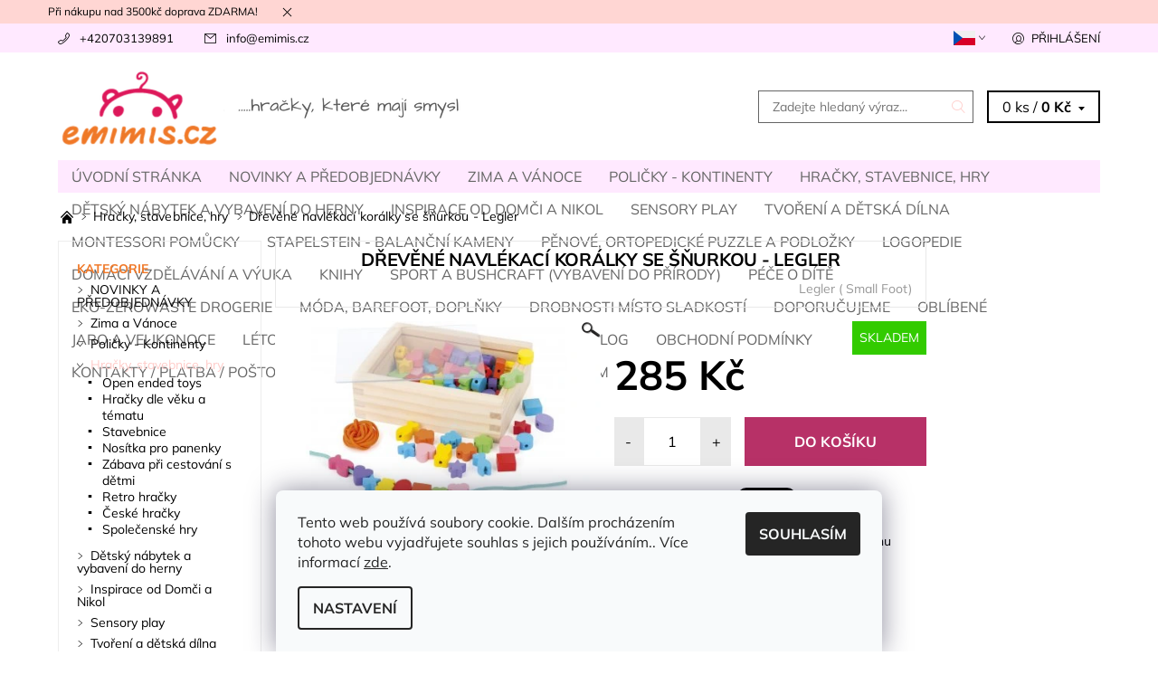

--- FILE ---
content_type: text/html; charset=utf-8
request_url: https://www.emimis.cz/drevene-navlekaci-koralky-se-snurkou-legler/
body_size: 37015
content:
<!DOCTYPE html>
<html id="css" xml:lang='cs' lang='cs' class="external-fonts-loaded">
    <head>
        <link rel="preconnect" href="https://cdn.myshoptet.com" /><link rel="dns-prefetch" href="https://cdn.myshoptet.com" /><link rel="preload" href="https://cdn.myshoptet.com/prj/dist/master/cms/libs/jquery/jquery-1.11.3.min.js" as="script" />        <script>
dataLayer = [];
dataLayer.push({'shoptet' : {
    "pageId": 711,
    "pageType": "productDetail",
    "currency": "CZK",
    "currencyInfo": {
        "decimalSeparator": ",",
        "exchangeRate": 1,
        "priceDecimalPlaces": 0,
        "symbol": "K\u010d",
        "symbolLeft": 0,
        "thousandSeparator": " "
    },
    "language": "cs",
    "projectId": 488330,
    "product": {
        "id": 11532,
        "guid": "9c152f26-730b-11ec-9d29-ecf4bbd49285",
        "hasVariants": false,
        "codes": [
            {
                "code": "LE11060"
            }
        ],
        "code": "LE11060",
        "name": "D\u0159ev\u011bn\u00e9 navl\u00e9kac\u00ed kor\u00e1lky se \u0161\u0148urkou - Legler",
        "appendix": "",
        "weight": 0,
        "manufacturer": "Legler ( Small Foot)",
        "manufacturerGuid": "1EF53346257A63849F27DA0BA3DED3EE",
        "currentCategory": "Hra\u010dky, stavebnice, hry - Dle v\u011bku\/t\u00e9matu\/ zna\u010dky",
        "currentCategoryGuid": "75c02a8f-6f8e-11ec-8496-b8ca3a6063f8",
        "defaultCategory": "Hra\u010dky, stavebnice, hry - Dle v\u011bku\/t\u00e9matu\/ zna\u010dky",
        "defaultCategoryGuid": "75c02a8f-6f8e-11ec-8496-b8ca3a6063f8",
        "currency": "CZK",
        "priceWithVat": 285
    },
    "stocks": [
        {
            "id": "ext",
            "title": "Sklad",
            "isDeliveryPoint": 0,
            "visibleOnEshop": 1
        }
    ],
    "cartInfo": {
        "id": null,
        "freeShipping": false,
        "freeShippingFrom": 3499,
        "leftToFreeGift": {
            "formattedPrice": "0 K\u010d",
            "priceLeft": 0
        },
        "freeGift": false,
        "leftToFreeShipping": {
            "priceLeft": 3499,
            "dependOnRegion": 0,
            "formattedPrice": "3 499 K\u010d"
        },
        "discountCoupon": [],
        "getNoBillingShippingPrice": {
            "withoutVat": 0,
            "vat": 0,
            "withVat": 0
        },
        "cartItems": [],
        "taxMode": "ORDINARY"
    },
    "cart": [],
    "customer": {
        "priceRatio": 1,
        "priceListId": 1,
        "groupId": null,
        "registered": false,
        "mainAccount": false
    }
}});
dataLayer.push({'cookie_consent' : {
    "marketing": "denied",
    "analytics": "denied"
}});
document.addEventListener('DOMContentLoaded', function() {
    shoptet.consent.onAccept(function(agreements) {
        if (agreements.length == 0) {
            return;
        }
        dataLayer.push({
            'cookie_consent' : {
                'marketing' : (agreements.includes(shoptet.config.cookiesConsentOptPersonalisation)
                    ? 'granted' : 'denied'),
                'analytics': (agreements.includes(shoptet.config.cookiesConsentOptAnalytics)
                    ? 'granted' : 'denied')
            },
            'event': 'cookie_consent'
        });
    });
});
</script>

        <meta http-equiv="content-type" content="text/html; charset=utf-8" />
        <title>Dřevěné navlékací korálky se šňurkou - Legler - Emimis.cz</title>

        <meta name="viewport" content="width=device-width, initial-scale=1.0" />
        <meta name="format-detection" content="telephone=no" />

        
            <meta property="og:type" content="website"><meta property="og:site_name" content="emimis.cz"><meta property="og:url" content="https://www.emimis.cz/drevene-navlekaci-koralky-se-snurkou-legler/"><meta property="og:title" content="Dřevěné navlékací korálky se šňurkou - Legler - Emimis.cz"><meta name="author" content="Emimis.cz"><meta name="web_author" content="Shoptet.cz"><meta name="dcterms.rightsHolder" content="www.emimis.cz"><meta name="robots" content="index,follow"><meta property="og:image" content="https://cdn.myshoptet.com/usr/www.emimis.cz/user/shop/big/11532_drevene-navlekaci-koralky-se-snurkou-legler.jpg?64070f33"><meta property="og:description" content="Dřevěné navlékací korálky se šňurkou - Legler. "><meta name="description" content="Dřevěné navlékací korálky se šňurkou - Legler. "><meta property="product:price:amount" content="285"><meta property="product:price:currency" content="CZK">
        


        
        <noscript>
            <style media="screen">
                #category-filter-hover {
                    display: block !important;
                }
            </style>
        </noscript>
        
    <link href="https://cdn.myshoptet.com/prj/dist/master/cms/templates/frontend_templates/shared/css/font-face/mulish.css" rel="stylesheet"><link href="https://cdn.myshoptet.com/prj/dist/master/shop/dist/font-shoptet-06.css.e6903393d3bd5aa27e58.css" rel="stylesheet">    <script>
    var oldBrowser = false;
    </script>
    <!--[if lt IE 9]>
        <script src="https://cdnjs.cloudflare.com/ajax/libs/html5shiv/3.7.3/html5shiv.js"></script>
        <script>
            var oldBrowser = '<strong>Upozornění!</strong> Používáte zastaralý prohlížeč, který již není podporován. Prosím <a href="https://www.whatismybrowser.com/" target="_blank" rel="nofollow">aktualizujte svůj prohlížeč</a> a zvyšte své UX.';
        </script>
    <![endif]-->

        <style>:root {--color-primary: #ffccc9;--color-primary-h: 3;--color-primary-s: 100%;--color-primary-l: 89%;--color-primary-hover: #ffccc9;--color-primary-hover-h: 3;--color-primary-hover-s: 100%;--color-primary-hover-l: 89%;--color-secondary: #fd6864;--color-secondary-h: 2;--color-secondary-s: 97%;--color-secondary-l: 69%;--color-secondary-hover: #656565;--color-secondary-hover-h: 0;--color-secondary-hover-s: 0%;--color-secondary-hover-l: 40%;--color-tertiary: #000000;--color-tertiary-h: 0;--color-tertiary-s: 0%;--color-tertiary-l: 0%;--color-tertiary-hover: #000000;--color-tertiary-hover-h: 0;--color-tertiary-hover-s: 0%;--color-tertiary-hover-l: 0%;--color-header-background: #ffffff;--template-font: "Mulish";--template-headings-font: "Mulish";--header-background-url: none;--cookies-notice-background: #F8FAFB;--cookies-notice-color: #252525;--cookies-notice-button-hover: #27263f;--cookies-notice-link-hover: #3b3a5f;--templates-update-management-preview-mode-content: "Náhled aktualizací šablony je aktivní pro váš prohlížeč."}</style>

        <style>:root {--logo-x-position: 10px;--logo-y-position: 10px;--front-image-x-position: 0px;--front-image-y-position: 0px;}</style>

        <link href="https://cdn.myshoptet.com/prj/dist/master/shop/dist/main-06.css.864c5a6d54b488b8ad20.css" rel="stylesheet" media="screen" />

        <link rel="stylesheet" href="https://cdn.myshoptet.com/prj/dist/master/cms/templates/frontend_templates/_/css/print.css" media="print" />
                            <link rel="shortcut icon" href="/favicon.ico" type="image/x-icon" />
                                    <link rel="canonical" href="https://www.emimis.cz/drevene-navlekaci-koralky-se-snurkou-legler/" />
        
                    <link rel="alternate" hreflang="cs" href="https://www.emimis.cz/drevene-navlekaci-koralky-se-snurkou-legler/" />
                    <link rel="alternate" hreflang="en" href="https://www.emimis.cz/en/drevene-navlekaci-koralky-se-snurkou-legler/" />
                    <link rel="alternate" hreflang="de" href="https://www.emimis.cz/de/drevene-navlekaci-koralky-se-snurkou-legler/" />
        
                    <link rel="alternate" hreflang="x-default" href="https://www.emimis.cz/drevene-navlekaci-koralky-se-snurkou-legler/" />
        
        
                
                    
                <script>var shoptet = shoptet || {};shoptet.abilities = {"about":{"generation":2,"id":"06"},"config":{"category":{"product":{"image_size":"detail_alt_1"}},"navigation_breakpoint":991,"number_of_active_related_products":2,"product_slider":{"autoplay":false,"autoplay_speed":3000,"loop":true,"navigation":true,"pagination":true,"shadow_size":0}},"elements":{"recapitulation_in_checkout":true},"feature":{"directional_thumbnails":false,"extended_ajax_cart":false,"extended_search_whisperer":false,"fixed_header":false,"images_in_menu":false,"product_slider":false,"simple_ajax_cart":true,"smart_labels":false,"tabs_accordion":false,"tabs_responsive":false,"top_navigation_menu":false,"user_action_fullscreen":false}};shoptet.design = {"template":{"name":"Soul","colorVariant":"06-one"},"layout":{"homepage":"catalog3","subPage":"catalog3","productDetail":"catalog3"},"colorScheme":{"conversionColor":"#fd6864","conversionColorHover":"#656565","color1":"#ffccc9","color2":"#ffccc9","color3":"#000000","color4":"#000000"},"fonts":{"heading":"Mulish","text":"Mulish"},"header":{"backgroundImage":null,"image":null,"logo":"https:\/\/www.emimis.czuser\/logos\/logo-tenke-cj.png","color":"#ffffff"},"background":{"enabled":false,"color":null,"image":null}};shoptet.config = {};shoptet.events = {};shoptet.runtime = {};shoptet.content = shoptet.content || {};shoptet.updates = {};shoptet.messages = [];shoptet.messages['lightboxImg'] = "Obrázek";shoptet.messages['lightboxOf'] = "z";shoptet.messages['more'] = "Více";shoptet.messages['cancel'] = "Zrušit";shoptet.messages['removedItem'] = "Položka byla odstraněna z košíku.";shoptet.messages['discountCouponWarning'] = "Zapomněli jste uplatnit slevový kupón. Pro pokračování jej uplatněte pomocí tlačítka vedle vstupního pole, nebo jej smažte.";shoptet.messages['charsNeeded'] = "Prosím, použijte minimálně 3 znaky!";shoptet.messages['invalidCompanyId'] = "Neplané IČ, povoleny jsou pouze číslice";shoptet.messages['needHelp'] = "Potřebujete pomoc?";shoptet.messages['showContacts'] = "Zobrazit kontakty";shoptet.messages['hideContacts'] = "Skrýt kontakty";shoptet.messages['ajaxError'] = "Došlo k chybě; obnovte prosím stránku a zkuste to znovu.";shoptet.messages['variantWarning'] = "Zvolte prosím variantu produktu.";shoptet.messages['chooseVariant'] = "Zvolte variantu";shoptet.messages['unavailableVariant'] = "Tato varianta není dostupná a není možné ji objednat.";shoptet.messages['withVat'] = "včetně DPH";shoptet.messages['withoutVat'] = "bez DPH";shoptet.messages['toCart'] = "Do košíku";shoptet.messages['emptyCart'] = "Prázdný košík";shoptet.messages['change'] = "Změnit";shoptet.messages['chosenBranch'] = "Zvolená pobočka";shoptet.messages['validatorRequired'] = "Povinné pole";shoptet.messages['validatorEmail'] = "Prosím vložte platnou e-mailovou adresu";shoptet.messages['validatorUrl'] = "Prosím vložte platnou URL adresu";shoptet.messages['validatorDate'] = "Prosím vložte platné datum";shoptet.messages['validatorNumber'] = "Vložte číslo";shoptet.messages['validatorDigits'] = "Prosím vložte pouze číslice";shoptet.messages['validatorCheckbox'] = "Zadejte prosím všechna povinná pole";shoptet.messages['validatorConsent'] = "Bez souhlasu nelze odeslat.";shoptet.messages['validatorPassword'] = "Hesla se neshodují";shoptet.messages['validatorInvalidPhoneNumber'] = "Vyplňte prosím platné telefonní číslo bez předvolby.";shoptet.messages['validatorInvalidPhoneNumberSuggestedRegion'] = "Neplatné číslo — navržený region: %1";shoptet.messages['validatorInvalidCompanyId'] = "Neplatné IČ, musí být ve tvaru jako %1";shoptet.messages['validatorFullName'] = "Nezapomněli jste příjmení?";shoptet.messages['validatorHouseNumber'] = "Prosím zadejte správné číslo domu";shoptet.messages['validatorZipCode'] = "Zadané PSČ neodpovídá zvolené zemi";shoptet.messages['validatorShortPhoneNumber'] = "Telefonní číslo musí mít min. 8 znaků";shoptet.messages['choose-personal-collection'] = "Prosím vyberte místo doručení u osobního odběru, není zvoleno.";shoptet.messages['choose-external-shipping'] = "Upřesněte prosím vybraný způsob dopravy";shoptet.messages['choose-ceska-posta'] = "Pobočka České Pošty není určena, zvolte prosím některou";shoptet.messages['choose-hupostPostaPont'] = "Pobočka Maďarské pošty není vybrána, zvolte prosím nějakou";shoptet.messages['choose-postSk'] = "Pobočka Slovenské pošty není zvolena, vyberte prosím některou";shoptet.messages['choose-ulozenka'] = "Pobočka Uloženky nebyla zvolena, prosím vyberte některou";shoptet.messages['choose-zasilkovna'] = "Pobočka Zásilkovny nebyla zvolena, prosím vyberte některou";shoptet.messages['choose-ppl-cz'] = "Pobočka PPL ParcelShop nebyla vybrána, vyberte prosím jednu";shoptet.messages['choose-glsCz'] = "Pobočka GLS ParcelShop nebyla zvolena, prosím vyberte některou";shoptet.messages['choose-dpd-cz'] = "Ani jedna z poboček služby DPD Parcel Shop nebyla zvolená, prosím vyberte si jednu z možností.";shoptet.messages['watchdogType'] = "Je zapotřebí vybrat jednu z možností u sledování produktu.";shoptet.messages['watchdog-consent-required'] = "Musíte zaškrtnout všechny povinné souhlasy";shoptet.messages['watchdogEmailEmpty'] = "Prosím vyplňte e-mail";shoptet.messages['privacyPolicy'] = 'Musíte souhlasit s ochranou osobních údajů';shoptet.messages['amountChanged'] = '(množství bylo změněno)';shoptet.messages['unavailableCombination'] = 'Není k dispozici v této kombinaci';shoptet.messages['specifyShippingMethod'] = 'Upřesněte dopravu';shoptet.messages['PIScountryOptionMoreBanks'] = 'Možnost platby z %1 bank';shoptet.messages['PIScountryOptionOneBank'] = 'Možnost platby z 1 banky';shoptet.messages['PIScurrencyInfoCZK'] = 'V měně CZK lze zaplatit pouze prostřednictvím českých bank.';shoptet.messages['PIScurrencyInfoHUF'] = 'V měně HUF lze zaplatit pouze prostřednictvím maďarských bank.';shoptet.messages['validatorVatIdWaiting'] = "Ověřujeme";shoptet.messages['validatorVatIdValid'] = "Ověřeno";shoptet.messages['validatorVatIdInvalid'] = "DIČ se nepodařilo ověřit, i přesto můžete objednávku dokončit";shoptet.messages['validatorVatIdInvalidOrderForbid'] = "Zadané DIČ nelze nyní ověřit, protože služba ověřování je dočasně nedostupná. Zkuste opakovat zadání později, nebo DIČ vymažte s vaši objednávku dokončete v režimu OSS. Případně kontaktujte prodejce.";shoptet.messages['validatorVatIdInvalidOssRegime'] = "Zadané DIČ nemůže být ověřeno, protože služba ověřování je dočasně nedostupná. Vaše objednávka bude dokončena v režimu OSS. Případně kontaktujte prodejce.";shoptet.messages['previous'] = "Předchozí";shoptet.messages['next'] = "Následující";shoptet.messages['close'] = "Zavřít";shoptet.messages['imageWithoutAlt'] = "Tento obrázek nemá popisek";shoptet.messages['newQuantity'] = "Nové množství:";shoptet.messages['currentQuantity'] = "Aktuální množství:";shoptet.messages['quantityRange'] = "Prosím vložte číslo v rozmezí %1 a %2";shoptet.messages['skipped'] = "Přeskočeno";shoptet.messages.validator = {};shoptet.messages.validator.nameRequired = "Zadejte jméno a příjmení.";shoptet.messages.validator.emailRequired = "Zadejte e-mailovou adresu (např. jan.novak@example.com).";shoptet.messages.validator.phoneRequired = "Zadejte telefonní číslo.";shoptet.messages.validator.messageRequired = "Napište komentář.";shoptet.messages.validator.descriptionRequired = shoptet.messages.validator.messageRequired;shoptet.messages.validator.captchaRequired = "Vyplňte bezpečnostní kontrolu.";shoptet.messages.validator.consentsRequired = "Potvrďte svůj souhlas.";shoptet.messages.validator.scoreRequired = "Zadejte počet hvězdiček.";shoptet.messages.validator.passwordRequired = "Zadejte heslo, které bude obsahovat min. 4 znaky.";shoptet.messages.validator.passwordAgainRequired = shoptet.messages.validator.passwordRequired;shoptet.messages.validator.currentPasswordRequired = shoptet.messages.validator.passwordRequired;shoptet.messages.validator.birthdateRequired = "Zadejte datum narození.";shoptet.messages.validator.billFullNameRequired = "Zadejte jméno a příjmení.";shoptet.messages.validator.deliveryFullNameRequired = shoptet.messages.validator.billFullNameRequired;shoptet.messages.validator.billStreetRequired = "Zadejte název ulice.";shoptet.messages.validator.deliveryStreetRequired = shoptet.messages.validator.billStreetRequired;shoptet.messages.validator.billHouseNumberRequired = "Zadejte číslo domu.";shoptet.messages.validator.deliveryHouseNumberRequired = shoptet.messages.validator.billHouseNumberRequired;shoptet.messages.validator.billZipRequired = "Zadejte PSČ.";shoptet.messages.validator.deliveryZipRequired = shoptet.messages.validator.billZipRequired;shoptet.messages.validator.billCityRequired = "Zadejte název města.";shoptet.messages.validator.deliveryCityRequired = shoptet.messages.validator.billCityRequired;shoptet.messages.validator.companyIdRequired = "Zadejte IČ.";shoptet.messages.validator.vatIdRequired = "Zadejte DIČ.";shoptet.messages.validator.billCompanyRequired = "Zadejte název společnosti.";shoptet.messages['loading'] = "Načítám…";shoptet.messages['stillLoading'] = "Stále načítám…";shoptet.messages['loadingFailed'] = "Načtení se nezdařilo. Zkuste to znovu.";shoptet.messages['productsSorted'] = "Produkty seřazeny.";shoptet.messages['formLoadingFailed'] = "Formulář se nepodařilo načíst. Zkuste to prosím znovu.";shoptet.messages.moreInfo = "Více informací";shoptet.config.orderingProcess = {active: false,step: false};shoptet.config.documentsRounding = '3';shoptet.config.documentPriceDecimalPlaces = '0';shoptet.config.thousandSeparator = ' ';shoptet.config.decSeparator = ',';shoptet.config.decPlaces = '0';shoptet.config.decPlacesSystemDefault = '2';shoptet.config.currencySymbol = 'Kč';shoptet.config.currencySymbolLeft = '0';shoptet.config.defaultVatIncluded = 1;shoptet.config.defaultProductMaxAmount = 9999;shoptet.config.inStockAvailabilityId = -1;shoptet.config.defaultProductMaxAmount = 9999;shoptet.config.inStockAvailabilityId = -1;shoptet.config.cartActionUrl = '/action/Cart';shoptet.config.advancedOrderUrl = '/action/Cart/GetExtendedOrder/';shoptet.config.cartContentUrl = '/action/Cart/GetCartContent/';shoptet.config.stockAmountUrl = '/action/ProductStockAmount/';shoptet.config.addToCartUrl = '/action/Cart/addCartItem/';shoptet.config.removeFromCartUrl = '/action/Cart/deleteCartItem/';shoptet.config.updateCartUrl = '/action/Cart/setCartItemAmount/';shoptet.config.addDiscountCouponUrl = '/action/Cart/addDiscountCoupon/';shoptet.config.setSelectedGiftUrl = '/action/Cart/setSelectedGift/';shoptet.config.rateProduct = '/action/ProductDetail/RateProduct/';shoptet.config.customerDataUrl = '/action/OrderingProcess/step2CustomerAjax/';shoptet.config.registerUrl = '/registrace/';shoptet.config.agreementCookieName = 'site-agreement';shoptet.config.cookiesConsentUrl = '/action/CustomerCookieConsent/';shoptet.config.cookiesConsentIsActive = 1;shoptet.config.cookiesConsentOptAnalytics = 'analytics';shoptet.config.cookiesConsentOptPersonalisation = 'personalisation';shoptet.config.cookiesConsentOptNone = 'none';shoptet.config.cookiesConsentRefuseDuration = 7;shoptet.config.cookiesConsentName = 'CookiesConsent';shoptet.config.agreementCookieExpire = 30;shoptet.config.cookiesConsentSettingsUrl = '/cookies-settings/';shoptet.config.fonts = {"google":{"attributes":"400,700,900:latin-ext","families":["Mulish"],"urls":["https:\/\/cdn.myshoptet.com\/prj\/dist\/master\/cms\/templates\/frontend_templates\/shared\/css\/font-face\/mulish.css"]},"custom":{"families":["shoptet"],"urls":["https:\/\/cdn.myshoptet.com\/prj\/dist\/master\/shop\/dist\/font-shoptet-06.css.e6903393d3bd5aa27e58.css"]}};shoptet.config.mobileHeaderVersion = '1';shoptet.config.fbCAPIEnabled = false;shoptet.config.fbPixelEnabled = true;shoptet.config.fbCAPIUrl = '/action/FacebookCAPI/';shoptet.content.regexp = /strana-[0-9]+[\/]/g;shoptet.content.colorboxHeader = '<div class="colorbox-html-content">';shoptet.content.colorboxFooter = '</div>';shoptet.customer = {};shoptet.csrf = shoptet.csrf || {};shoptet.csrf.token = 'csrf_cqje9u3p5703e3fe79a38fde';shoptet.csrf.invalidTokenModal = '<div><h2>Přihlaste se prosím znovu</h2><p>Omlouváme se, ale Váš CSRF token pravděpodobně vypršel. Abychom mohli udržet Vaši bezpečnost na co největší úrovni potřebujeme, abyste se znovu přihlásili.</p><p>Děkujeme za pochopení.</p><div><a href="/login/?backTo=%2Fdrevene-navlekaci-koralky-se-snurkou-legler%2F">Přihlášení</a></div></div> ';shoptet.csrf.formsSelector = 'csrf-enabled';shoptet.csrf.submitListener = true;shoptet.csrf.validateURL = '/action/ValidateCSRFToken/Index/';shoptet.csrf.refreshURL = '/action/RefreshCSRFTokenNew/Index/';shoptet.csrf.enabled = false;shoptet.config.googleAnalytics ||= {};shoptet.config.googleAnalytics.isGa4Enabled = true;shoptet.config.googleAnalytics.route ||= {};shoptet.config.googleAnalytics.route.ua = "UA";shoptet.config.googleAnalytics.route.ga4 = "GA4";shoptet.config.ums_a11y_category_page = true;shoptet.config.discussion_rating_forms = false;shoptet.config.ums_forms_redesign = false;shoptet.config.showPriceWithoutVat = '';shoptet.config.ums_a11y_login = false;</script>
        <script src="https://cdn.myshoptet.com/prj/dist/master/cms/libs/jquery/jquery-1.11.3.min.js"></script><script src="https://cdn.myshoptet.com/prj/dist/master/cms/libs/jquery/jquery-migrate-1.4.1.min.js"></script><script src="https://cdn.myshoptet.com/prj/dist/master/cms/libs/jquery/jquery-ui-1.8.24.min.js"></script>
    <script src="https://cdn.myshoptet.com/prj/dist/master/shop/dist/main-06.js.8c5f4d13342fcf9a0c71.js"></script>
<script src="https://cdn.myshoptet.com/prj/dist/master/shop/dist/shared-2g.js.aa13ef3ecca51cd89ec5.js"></script><script src="https://cdn.myshoptet.com/prj/dist/master/cms/libs/jqueryui/i18n/datepicker-cs.js"></script><script>if (window.self !== window.top) {const script = document.createElement('script');script.type = 'module';script.src = "https://cdn.myshoptet.com/prj/dist/master/shop/dist/editorPreview.js.e7168e827271d1c16a1d.js";document.body.appendChild(script);}</script>        <script>
            jQuery.extend(jQuery.cybergenicsFormValidator.messages, {
                required: "Povinné pole",
                email: "Prosím vložte platnou e-mailovou adresu",
                url: "Prosím vložte platnou URL adresu",
                date: "Prosím vložte platné datum",
                number: "Vložte číslo",
                digits: "Prosím vložte pouze číslice",
                checkbox: "Zadejte prosím všechna povinná pole",
                validatorConsent: "Bez souhlasu nelze odeslat.",
                password: "Hesla se neshodují",
                invalidPhoneNumber: "Vyplňte prosím platné telefonní číslo bez předvolby.",
                invalidCompanyId: 'Nevalidní IČ, musí mít přesně 8 čísel (před kratší IČ lze dát nuly)',
                fullName: "Nezapomněli jste příjmení?",
                zipCode: "Zadané PSČ neodpovídá zvolené zemi",
                houseNumber: "Prosím zadejte správné číslo domu",
                shortPhoneNumber: "Telefonní číslo musí mít min. 8 znaků",
                privacyPolicy: "Musíte souhlasit s ochranou osobních údajů"
            });
        </script>
                                    
                
        
        <!-- User include -->
                <!-- api 473(125) html code header -->

                <style>
                    #order-billing-methods .radio-wrapper[data-guid="688ed9eb-bb93-11ee-9337-8647f5da9d6f"]:not(.cgapplepay), #order-billing-methods .radio-wrapper[data-guid="6898680b-bb93-11ee-9337-8647f5da9d6f"]:not(.cggooglepay), #order-billing-methods .radio-wrapper[data-guid="6991a49c-bb93-11ee-9337-8647f5da9d6f"]:not(.cgapplepay), #order-billing-methods .radio-wrapper[data-guid="699b6eb5-bb93-11ee-9337-8647f5da9d6f"]:not(.cggooglepay) {
                        display: none;
                    }
                </style>
                <script type="text/javascript">
                    document.addEventListener('DOMContentLoaded', function() {
                        if (getShoptetDataLayer('pageType') === 'billingAndShipping') {
                            
                try {
                    if (window.ApplePaySession && window.ApplePaySession.canMakePayments()) {
                        
                        if (document.querySelector('#order-billing-methods .radio-wrapper[data-guid="688ed9eb-bb93-11ee-9337-8647f5da9d6f"]')) {
                            document.querySelector('#order-billing-methods .radio-wrapper[data-guid="688ed9eb-bb93-11ee-9337-8647f5da9d6f"]').classList.add('cgapplepay');
                        }
                        

                        if (document.querySelector('#order-billing-methods .radio-wrapper[data-guid="6991a49c-bb93-11ee-9337-8647f5da9d6f"]')) {
                            document.querySelector('#order-billing-methods .radio-wrapper[data-guid="6991a49c-bb93-11ee-9337-8647f5da9d6f"]').classList.add('cgapplepay');
                        }
                        
                    }
                } catch (err) {} 
            
                            
                const cgBaseCardPaymentMethod = {
                        type: 'CARD',
                        parameters: {
                            allowedAuthMethods: ["PAN_ONLY", "CRYPTOGRAM_3DS"],
                            allowedCardNetworks: [/*"AMEX", "DISCOVER", "INTERAC", "JCB",*/ "MASTERCARD", "VISA"]
                        }
                };
                
                function cgLoadScript(src, callback)
                {
                    var s,
                        r,
                        t;
                    r = false;
                    s = document.createElement('script');
                    s.type = 'text/javascript';
                    s.src = src;
                    s.onload = s.onreadystatechange = function() {
                        if ( !r && (!this.readyState || this.readyState == 'complete') )
                        {
                            r = true;
                            callback();
                        }
                    };
                    t = document.getElementsByTagName('script')[0];
                    t.parentNode.insertBefore(s, t);
                } 
                
                function cgGetGoogleIsReadyToPayRequest() {
                    return Object.assign(
                        {},
                        {
                            apiVersion: 2,
                            apiVersionMinor: 0
                        },
                        {
                            allowedPaymentMethods: [cgBaseCardPaymentMethod]
                        }
                    );
                }

                function onCgGooglePayLoaded() {
                    let paymentsClient = new google.payments.api.PaymentsClient({environment: 'PRODUCTION'});
                    paymentsClient.isReadyToPay(cgGetGoogleIsReadyToPayRequest()).then(function(response) {
                        if (response.result) {
                            
                        if (document.querySelector('#order-billing-methods .radio-wrapper[data-guid="6898680b-bb93-11ee-9337-8647f5da9d6f"]')) {
                            document.querySelector('#order-billing-methods .radio-wrapper[data-guid="6898680b-bb93-11ee-9337-8647f5da9d6f"]').classList.add('cggooglepay');
                        }
                        

                        if (document.querySelector('#order-billing-methods .radio-wrapper[data-guid="699b6eb5-bb93-11ee-9337-8647f5da9d6f"]')) {
                            document.querySelector('#order-billing-methods .radio-wrapper[data-guid="699b6eb5-bb93-11ee-9337-8647f5da9d6f"]').classList.add('cggooglepay');
                        }
                        	 	 	 	 	 
                        }
                    })
                    .catch(function(err) {});
                }
                
                cgLoadScript('https://pay.google.com/gp/p/js/pay.js', onCgGooglePayLoaded);
            
                        }
                    });
                </script> 
                
<!-- service 421(75) html code header -->
<style>
body:not(.template-07):not(.template-09):not(.template-10):not(.template-11):not(.template-12):not(.template-13):not(.template-14) #return-to-top i::before {content: 'a';}
#return-to-top i:before {content: '\e911';}
#return-to-top {
z-index: 99999999;
    position: fixed;
    bottom: 45px;
    right: 20px;
background: rgba(0, 0, 0, 0.7);
    width: 50px;
    height: 50px;
    display: block;
    text-decoration: none;
    -webkit-border-radius: 35px;
    -moz-border-radius: 35px;
    border-radius: 35px;
    display: none;
    -webkit-transition: all 0.3s linear;
    -moz-transition: all 0.3s ease;
    -ms-transition: all 0.3s ease;
    -o-transition: all 0.3s ease;
    transition: all 0.3s ease;
}
#return-to-top i {color: #fff;margin: -10px 0 0 -10px;position: relative;left: 50%;top: 50%;font-size: 19px;-webkit-transition: all 0.3s ease;-moz-transition: all 0.3s ease;-ms-transition: all 0.3s ease;-o-transition: all 0.3s ease;transition: all 0.3s ease;height: 20px;width: 20px;text-align: center;display: block;font-style: normal;}
#return-to-top:hover {
    background: rgba(0, 0, 0, 0.9);
}
#return-to-top:hover i {
    color: #fff;
}
.icon-chevron-up::before {
font-weight: bold;
}
.ordering-process #return-to-top{display: none !important;}
</style>
<!-- service 1408(1023) html code header -->
<!-- GoodyDo Addon -->
<script>
  const goodyDoEnvironment = {
      'host': 'www.emimis.cz',
      'projectId': '488330',
      'template': 'Soul',
      'lang': 'cs',
  };
</script>
<link href="https://cdn.myshoptet.com/usr/nfpomoci.myshoptet.com/user/documents/goody_do/widget.css?v=1" rel="stylesheet" />
<link href="https://cdn.myshoptet.com/usr/nfpomoci.myshoptet.com/user/documents/goody_do/template-Soul.css?v=1" rel="stylesheet" />
<!-- End of GoodyDo Addon -->
<!-- project html code header -->
<meta name="google-site-verification" content="vS-vfFik58zFhlfaMssz0E4uGuoguit7qTXWMMgdI_g" />
<meta name="msvalidate.01" content="4B4172954AD56A0135715DBB97CA2A81" />
<meta name="seznam-wmt" content="yFULbu6FSTcJ7vtpWapSivAXRByxnwoP" />
<link href="https://488330.myshoptet.com/user/documents/upload/style8.css" rel="stylesheet" />
<meta name="viewport" content="width=device-width, initial-scale=1.0">
<style>
.navigation .menu-element-link, .menu-element-wrap-active a {
	color: #666;
}
.navigation-wrap, .header-info-wrap {
  background-color: #ffe9ff;
}
#category-products-wrapper .pr-list-cart-wrap a.pr-list-detail, 
#products-found .pr-list-cart-wrap a.pr-list-detail {
	border: 1px solid #b73167;
  box-shadow: none;
  background-color: #b73167;
  color: #fff;
}
.home main {
  display: grid !important;
}
.home #content-in #3, 
.home #content-in h2 {
	display: flex;
}
.welcome {
  border: none;
  padding: 0;
  width: 100%;
	display: flex;
	flex-wrap: wrap;
	justify-content: flex-start;
  order: -2;
}
.welcome #hpbanboxes {
  order: 1;
  padding: 16px 0 0 0;
}
.welcome h1 {
  font-weight: 600!important;
  font-size: 1.5em;
  line-height: 1.5em;
  padding: 30px 0 0 0;
  order: 2;
}
.welcome p {
	order: 3;
}
#hpbanboxes a.hpbanbox {
	display: block;
  width: 50%;
	padding: 1px;
  float: left;
  box-sizing: border-box;
  opacity: 1;
	-webkit-transition: .3s ease-in-out;
	transition: .3s ease-in-out;
}
#hpbanboxes a:hover img {
	opacity: .5;
}
.product .pr-list-detail.button.button-inverse.button-small {
  padding-right: 0px !important;
  padding-left: 0px !important;
}

.img {
    max-width: 75% !important;
    height: auto;
}
.flag.flag-discount {
    background-color: #fd6864;
}

#responsivetable {
  width: 100%;
  display: table;
}
#responsivetable {
  text-align: center;
  font-size: 30px;
  font-weight: bold;
}
.animace{
  display: table-cell;
  padding: 10px;
  text-align: justify;
  transition: all .2s ease-in-out;
  height:100px!important;
}
.animace:hover {
  filter: brightness(100%);
  transform: scale(1.1);
}
.resp-table-row {
  display: table-row;
}
.resp-table-row {
  height:100px!important
}
.table-body-cell {
  display: table-cell;
}
#container {
  display: table;
}

#row  {
  display: table-row;
}
#left, #right, #middle {
  display: table-cell;
}

@media only screen and (max-width: 400px) {
  /* Tabulka telefony: */
  .animace{
  height: 3px !important;
    width: 100%;
    padding: 3px !important;
  }
}
@media only screen and (max-width: 600px) {
   #resp-table-body {      
      padding: 3px;
   }
}

#dklabBanplusNadHlavickou img, #dklabBanplusPodHlavickou img, #dklabBanplusNadPatickou img, #dklabBanplusPodPatickou img {
    display: block;
    width: 100%;
    height: 300px;
}
.products>div {
    border-color: #ffff;
}
.header-level-1 {
        color: #fac;
}

.welcome h1 {
    font-weight: 400;
}
h1 {
    margin-bottom: 1.875rem;
    font-size: 20px;
    letter-spacing: -0.25px;
}
.pr-list-detail large-12 medium-12 small-12 button button-inverse button-small::before
{
   content: "vyberte barvu";
   }
   /*Honza Code*/
   .product:hover .pr-list-hover-info:after{
   display:none;
   }
   .product:hover .pr-list-info, .product:hover .pr-list-product-name, .product:hover .category-appendix {
    color: #000;
}
.product:hover .pr-list-pcs, .product:hover .button-inverse, .product:hover .button.button-success-inverse {
    background-color: #b73167;
    border-color: #b73167;
}
.product:hover .button-inverse {
    color: white;
}
.pr-list-parametes{
display:none;
}
.product{
  transition: 0.3s;
}
.product:hover{
    box-shadow: 0 4px 8px 0 rgb(0 0 0 / 20%), 0 6px 20px 0 rgb(0 0 0 / 19%);
}
.id-1674 .pr-list-cart-wrap, .id-1671 .pr-list-cart-wrap, .id-1668 .pr-list-cart-wrap{
display:none;
}
/* ADV Styles*/

.cara{
    border: solid #000;
    max-width: 50%;
    border-width: 1px 0 0;
    clear: both;
    margin: 2.25rem auto;
    height: 0;
}

.row {
  display: flex;
  flex-wrap: wrap;
  padding: 0 4px;
}

/* Create four equal columns that sits next to each other */
.column {
  flex: 25%;
  max-width: 25%;
  padding: 0 4px;
}

.column img {
  margin-top: 8px;
  vertical-align: middle;
  width: 100%;
}

/* Responsive layout - makes a two column-layout instead of four columns */
@media screen and (max-width: 800px) {
  .column {
    flex: 50%;
    max-width: 50%;
  }
}

/* Responsive layout - makes the two columns stack on top of each other instead of next to each other */
@media screen and (max-width: 600px) {
  .column {
    flex: 100%;
    max-width: 100%;
  }
}

@media screen and (min-width: 992px) {
 .homepage-banners-wrap {
   	width: 75%;
    float: right;
}
}
.homepage-banners-wrap {
	margin:auto;
}

.button.button-success, .button.button-success-inverse {
  background: #b73167;
  border-color: #b73167;
  box-shadow: 0 0 0 2px #b73167 inset;
  color: white;
}
blockquote {
  font-size: 1.5em;
  font-weight: 700;
}
footer {
  background-image: url('https://www.emimis.cz/user/documents/upload/design/bgwave-pink2.png');
  background-repeat: no-repeat;
  background-position: top center;
}
.footer-wrap {
  background-color: transparent!important;
}
</style>

        <!-- /User include -->
                                <!-- Global site tag (gtag.js) - Google Analytics -->
    <script async src="https://www.googletagmanager.com/gtag/js?id=G-XBRSB4WJR4"></script>
    <script>
        
        window.dataLayer = window.dataLayer || [];
        function gtag(){dataLayer.push(arguments);}
        

                    console.debug('default consent data');

            gtag('consent', 'default', {"ad_storage":"denied","analytics_storage":"denied","ad_user_data":"denied","ad_personalization":"denied","wait_for_update":500});
            dataLayer.push({
                'event': 'default_consent'
            });
        
        gtag('js', new Date());

                gtag('config', 'UA-249312416-1', { 'groups': "UA" });
        
                gtag('config', 'G-XBRSB4WJR4', {"groups":"GA4","send_page_view":false,"content_group":"productDetail","currency":"CZK","page_language":"cs"});
        
                gtag('config', 'AW-11023282958', {"allow_enhanced_conversions":true});
        
        
        
        
        
                    gtag('event', 'page_view', {"send_to":"GA4","page_language":"cs","content_group":"productDetail","currency":"CZK"});
        
                gtag('set', 'currency', 'CZK');

        gtag('event', 'view_item', {
            "send_to": "UA",
            "items": [
                {
                    "id": "LE11060",
                    "name": "D\u0159ev\u011bn\u00e9 navl\u00e9kac\u00ed kor\u00e1lky se \u0161\u0148urkou - Legler",
                    "category": "Hra\u010dky, stavebnice, hry - Dle v\u011bku\/t\u00e9matu\/ zna\u010dky",
                                        "brand": "Legler ( Small Foot)",
                                                            "price": 236
                }
            ]
        });
        
        
        
        
        
                    gtag('event', 'view_item', {"send_to":"GA4","page_language":"cs","content_group":"productDetail","value":236,"currency":"CZK","items":[{"item_id":"LE11060","item_name":"D\u0159ev\u011bn\u00e9 navl\u00e9kac\u00ed kor\u00e1lky se \u0161\u0148urkou - Legler","item_brand":"Legler ( Small Foot)","item_category":"Hra\u010dky, stavebnice, hry - Dle v\u011bku\/t\u00e9matu\/ zna\u010dky","price":236,"quantity":1,"index":0}]});
        
        
        
        
        
        
        
        document.addEventListener('DOMContentLoaded', function() {
            if (typeof shoptet.tracking !== 'undefined') {
                for (var id in shoptet.tracking.bannersList) {
                    gtag('event', 'view_promotion', {
                        "send_to": "UA",
                        "promotions": [
                            {
                                "id": shoptet.tracking.bannersList[id].id,
                                "name": shoptet.tracking.bannersList[id].name,
                                "position": shoptet.tracking.bannersList[id].position
                            }
                        ]
                    });
                }
            }

            shoptet.consent.onAccept(function(agreements) {
                if (agreements.length !== 0) {
                    console.debug('gtag consent accept');
                    var gtagConsentPayload =  {
                        'ad_storage': agreements.includes(shoptet.config.cookiesConsentOptPersonalisation)
                            ? 'granted' : 'denied',
                        'analytics_storage': agreements.includes(shoptet.config.cookiesConsentOptAnalytics)
                            ? 'granted' : 'denied',
                                                                                                'ad_user_data': agreements.includes(shoptet.config.cookiesConsentOptPersonalisation)
                            ? 'granted' : 'denied',
                        'ad_personalization': agreements.includes(shoptet.config.cookiesConsentOptPersonalisation)
                            ? 'granted' : 'denied',
                        };
                    console.debug('update consent data', gtagConsentPayload);
                    gtag('consent', 'update', gtagConsentPayload);
                    dataLayer.push(
                        { 'event': 'update_consent' }
                    );
                }
            });
        });
    </script>

                <!-- Facebook Pixel Code -->
<script type="text/plain" data-cookiecategory="analytics">
!function(f,b,e,v,n,t,s){if(f.fbq)return;n=f.fbq=function(){n.callMethod?
            n.callMethod.apply(n,arguments):n.queue.push(arguments)};if(!f._fbq)f._fbq=n;
            n.push=n;n.loaded=!0;n.version='2.0';n.queue=[];t=b.createElement(e);t.async=!0;
            t.src=v;s=b.getElementsByTagName(e)[0];s.parentNode.insertBefore(t,s)}(window,
            document,'script','//connect.facebook.net/en_US/fbevents.js');
$(document).ready(function(){
fbq('set', 'autoConfig', 'false', '3218073815098659')
fbq("init", "3218073815098659", {}, { agent:"plshoptet" });
fbq("track", "PageView",{}, {"eventID":"4b5874ec47fdb0888344165261a3e8f3"});
window.dataLayer = window.dataLayer || [];
dataLayer.push({"fbpixel": "loaded","event": "fbloaded"});
fbq("track", "ViewContent", {"content_category":"Hra\u010dky, stavebnice, hry - Dle v\u011bku\/t\u00e9matu\/ zna\u010dky","content_type":"product","content_name":"D\u0159ev\u011bn\u00e9 navl\u00e9kac\u00ed kor\u00e1lky se \u0161\u0148urkou - Legler","content_ids":["LE11060"],"value":"236","currency":"CZK","base_id":11532,"category_path":["Hra\u010dky, stavebnice, hry - Dle v\u011bku\/t\u00e9matu\/ zna\u010dky"]}, {"eventID":"4b5874ec47fdb0888344165261a3e8f3"});
});
</script>
<noscript>
<img height="1" width="1" style="display:none" src="https://www.facebook.com/tr?id=3218073815098659&ev=PageView&noscript=1"/>
</noscript>
<!-- End Facebook Pixel Code -->

                                <script>
    (function(t, r, a, c, k, i, n, g) { t['ROIDataObject'] = k;
    t[k]=t[k]||function(){ (t[k].q=t[k].q||[]).push(arguments) },t[k].c=i;n=r.createElement(a),
    g=r.getElementsByTagName(a)[0];n.async=1;n.src=c;g.parentNode.insertBefore(n,g)
    })(window, document, 'script', '//www.heureka.cz/ocm/sdk.js?source=shoptet&version=2&page=product_detail', 'heureka', 'cz');

    heureka('set_user_consent', 0);
</script>
                    </head>
    <body class="desktop id-711 in-hracky--stavebnice--hry template-06 type-product type-detail page-detail ajax-add-to-cart">
        <div id="fb-root"></div>
        <script>
            window.fbAsyncInit = function() {
                FB.init({
//                    appId            : 'your-app-id',
                    autoLogAppEvents : true,
                    xfbml            : true,
                    version          : 'v19.0'
                });
            };
        </script>
        <script async defer crossorigin="anonymous" src="https://connect.facebook.net/cs_CZ/sdk.js"></script>    <div class="site-msg information small-12">
        <div class="row small-12">
            <div class="column">
                <div class="text">
                    Při nákupu nad 3500kč doprava ZDARMA!
                </div>

                <div class="close js-close-information-msg"></div>
            </div>
        </div>
    </div>
<div id="main-wrapper"><div id="main-wrapper-in"><header id="header"><div class="header-info-wrap">
    <div class="row">
                                    
                <ul class="header-contacts list-inline large-6 medium-6 small-12 columns">
                                                                                                            <li class="header-phone menu-element-link icon-phone-before">
                            <a href="tel:+420703139891" title="Telefon">+420703139891</a>
                        </li>
                                                                <li class="header-email menu-element-link icon-mail-before">
                                                            <a href="mailto:info&#64;emimis.cz">info<!---->&#64;<!---->emimis.cz</a>
                                                    </li>
                                    </ul><ul class="currency-switcher large-6 medium-6 small-6 columns text-right list-inline currency-switcher--languages">
            
                                                                    <li class="currency menu-element-wrap menu-element-link currency--languages">
                        <div class="active icon-arrow-down-after">
                            <svg aria-hidden="true" style="position: absolute; width: 0; height: 0; overflow: hidden;" version="1.1" xmlns="http://www.w3.org/2000/svg" xmlns:xlink="http://www.w3.org/1999/xlink"><defs><symbol id="shp-flag-CZ" viewBox="0 0 32 32"><title>CZ</title><path fill="#0052b4" style="fill: var(--color20, #0052b4)" d="M0 5.334h32v21.333h-32v-21.333z"></path><path fill="#d80027" style="fill: var(--color19, #d80027)" d="M32 16v10.666h-32l13.449-10.666z"></path><path fill="#f0f0f0" style="fill: var(--color21, #f0f0f0)" d="M32 5.334v10.666h-18.551l-13.449-10.666z"></path></symbol><symbol id="shp-flag-GB" viewBox="0 0 32 32"><title>GB</title><path fill="#f0f0f0" style="fill: var(--color21, #f0f0f0)" d="M0 5.333h32v21.334h-32v-21.334z"></path><path fill="#d80027" style="fill: var(--color19, #d80027)" d="M18 5.333h-4v8.667h-14v4h14v8.667h4v-8.667h14v-4h-14z"></path><path fill="#0052b4" style="fill: var(--color20, #0052b4)" d="M24.612 19.71l7.388 4.105v-4.105z"></path><path fill="#0052b4" style="fill: var(--color20, #0052b4)" d="M19.478 19.71l12.522 6.957v-1.967l-8.981-4.989z"></path><path fill="#0052b4" style="fill: var(--color20, #0052b4)" d="M28.665 26.666l-9.186-5.104v5.104z"></path><path fill="#f0f0f0" style="fill: var(--color21, #f0f0f0)" d="M19.478 19.71l12.522 6.957v-1.967l-8.981-4.989z"></path><path fill="#d80027" style="fill: var(--color19, #d80027)" d="M19.478 19.71l12.522 6.957v-1.967l-8.981-4.989z"></path><path fill="#0052b4" style="fill: var(--color20, #0052b4)" d="M5.646 19.71l-5.646 3.137v-3.137z"></path><path fill="#0052b4" style="fill: var(--color20, #0052b4)" d="M12.522 20.594v6.072h-10.929z"></path><path fill="#d80027" style="fill: var(--color19, #d80027)" d="M8.981 19.71l-8.981 4.989v1.967l12.522-6.957z"></path><path fill="#0052b4" style="fill: var(--color20, #0052b4)" d="M7.388 12.29l-7.388-4.105v4.105z"></path><path fill="#0052b4" style="fill: var(--color20, #0052b4)" d="M12.522 12.29l-12.522-6.957v1.967l8.981 4.989z"></path><path fill="#0052b4" style="fill: var(--color20, #0052b4)" d="M3.335 5.333l9.186 5.104v-5.104z"></path><path fill="#f0f0f0" style="fill: var(--color21, #f0f0f0)" d="M12.522 12.29l-12.522-6.957v1.967l8.981 4.989z"></path><path fill="#d80027" style="fill: var(--color19, #d80027)" d="M12.522 12.29l-12.522-6.957v1.967l8.981 4.989z"></path><path fill="#0052b4" style="fill: var(--color20, #0052b4)" d="M26.354 12.29l5.646-3.137v3.137z"></path><path fill="#0052b4" style="fill: var(--color20, #0052b4)" d="M19.478 11.405v-6.072h10.929z"></path><path fill="#d80027" style="fill: var(--color19, #d80027)" d="M23.019 12.29l8.981-4.989v-1.967l-12.522 6.957z"></path></symbol><symbol id="shp-flag-DE" viewBox="0 0 32 32"><title>DE</title><path fill="#d80027" style="fill: var(--color19, #d80027)" d="M0 5.333h32v21.334h-32v-21.334z"></path><path fill="#000" style="fill: var(--color9, #000)" d="M0 5.333h32v7.111h-32v-7.111z"></path><path fill="#ffda44" style="fill: var(--color17, #ffda44)" d="M0 19.555h32v7.111h-32v-7.111z"></path></symbol></defs></svg>
                            <svg class="shp-flag shp-flag-CZ">
                                <use xlink:href="#shp-flag-CZ"></use>
                            </svg>
                        </div>
                        <ul class="menu-element-submenu align-left hover-hidden">
                                                            <li class="dropdown__item dropdown__item--title">Měna</li>
                                                                    <li>
                                        <a href="/action/Currency/changeCurrency/?currencyCode=CZK" class="icon-arrow-right-before currency--link" title="CZK" rel="nofollow">CZK</a>
                                    </li>
                                                                    <li>
                                        <a href="/action/Currency/changeCurrency/?currencyCode=EUR" class="icon-arrow-right-before currency--link" title="EUR" rel="nofollow">EUR</a>
                                    </li>
                                                                                        <li class="dropdown__item dropdown__item--title">Jazyky</li>
                                                            <li>
                                    <a href="/action/Language/changeLanguage/?language=cs" class="icon-arrow-right-before currency--link" title="Čeština" rel="nofollow">Čeština</a>
                                </li>
                                                            <li>
                                    <a href="/action/Language/changeLanguage/?language=en" class="icon-arrow-right-before currency--link" title="English" rel="nofollow">English</a>
                                </li>
                                                            <li>
                                    <a href="/action/Language/changeLanguage/?language=de" class="icon-arrow-right-before currency--link" title="Deutsch" rel="nofollow">Deutsch</a>
                                </li>
                                                    </ul>
                    </li>
                            
            
                                <li id="top-links">
                                             <ul class="responsive-mobile-hidden box-account-links list-inline"><li class="menu-element-link icon-login-before"><a class="icon-account-login" href="/login/?backTo=%2Fdrevene-navlekaci-koralky-se-snurkou-legler%2F" title="Přihlášení" data-testid="signin" rel="nofollow">Přihlášení</a></li></ul>
                </li>
            
        </ul>
    </div>
</div>

<div class="row">
    <div class="columns">
        <div class="header-in-wrap valign-middle-block large-12 medium-12 small-12">
            
                                                <div class="large-6 medium-6 small-12 columns">
                                                             <a href="/" id="logo" class="clearfix" title="Emimis.cz" data-testid="linkWebsiteLogo"><img src="https://cdn.myshoptet.com/usr/www.emimis.cz/user/logos/logo-tenke-cj.png" alt="Emimis.cz" /></a>
                </div><ul class="header-in large-6 medium-6 small-12 columns text-right list-inline valign-top-inline">
                
                                        <li class="header-seachform-wrap" itemscope itemtype="https://schema.org/WebSite">
                        <meta itemprop="headline" content="Hračky, stavebnice, hry - Dle věku/tématu/ značky"/>
<meta itemprop="url" content="https://www.emimis.cz"/>
        <meta itemprop="text" content="Dřevěné navlékací korálky se šňurkou - Legler. "/>

                        <form class="search-whisperer-wrap search-whisperer-wrap-v1" action="/action/ProductSearch/prepareString/" method="post" itemprop="potentialAction" itemscope itemtype="https://schema.org/SearchAction" data-testid="searchForm">
                            <fieldset>
                                <meta itemprop="target" content="https://www.emimis.cz/vyhledavani/?string={string}"/>
                                <input type="hidden" name="language" value="cs" />
                                <input type="search" name="string" itemprop="query-input" class="query-input s-word" placeholder="Zadejte hledaný výraz..." autocomplete="off" data-testid="searchInput" /><button type="submit" class="search-submit icon-magnifier-after" value="Hledat" data-testid="searchBtn"></button>
                                <div class="search-whisperer-container-js"></div>
                                <div class="search-notice large-12 medium-12 small-12" data-testid="searchMsg">Prosím, použijte minimálně 3 znaky!</div>
                            </fieldset>
                        </form>
                    </li><li class="header-cart-wrap icon-filled-arrow-down-after menu-element-wrap place-cart-here"><div id="header-cart-wrapper" class="header-cart-wrapper menu-element-wrap">
    <a href="/kosik/" id="header-cart" class="header-cart" data-testid="headerCart" rel="nofollow">
        
        
    <span class="responsive-mobile-visible responsive-all-hidden header-cart-pieces" data-testid="headerCartCount">0 ks / </span>

        <strong class="header-cart-price" data-testid="headerCartPrice">
            0 Kč
        </strong>
    </a>

    <div id="cart-recapitulation" class="cart-recapitulation menu-element-submenu align-right hover-hidden" data-testid="popupCartWidget">
                    <div class="cart-reca-single darken tac" data-testid="cartTitle">
                Váš nákupní košík je prázdný            </div>
            </div>
</div>
</li>
                
            </ul>
            <a href="/login/?backTo=%2Fdrevene-navlekaci-koralky-se-snurkou-legler%2F" class="mobile-login visible-for-small-only icon-login-before" title="Přihlášení" data-testid="signin" rel="nofollow"></a>
        </div>
        
                             <nav id="menu" class="navigation-wrap clearfix"><ul class="navigation list-inline valign-top-inline left"><li class="first-line"><a href="/" id="a-home" class="menu-element-link" data-testid="headerMenuItem">Úvodní stránka</a></li><li class="menu-item-1695"><a href="/predobjednavka/" class="menu-element-link" data-testid="headerMenuItem">
    NOVINKY A PŘEDOBJEDNÁVKY
</a>
</li><li class="menu-item-2106"><a href="/vanoce/" class="menu-element-link" data-testid="headerMenuItem">
    Zima a Vánoce
</a>
</li><li class="menu-item-2247"><a href="/policky-kontinenty-2/" class="menu-element-link" data-testid="headerMenuItem">
    Poličky - Kontinenty
</a>
</li><li class="menu-item-711"><a href="/hracky--stavebnice--hry/" class="menu-element-link" data-testid="headerMenuItem">
    Hračky, stavebnice, hry
</a>
</li><li class="menu-item-3161"><a href="/detsky-nabytek-a-vybaveni-do-herny/" class="menu-element-link" data-testid="headerMenuItem">
    Dětský nábytek a vybavení do herny
</a>
</li><li class="menu-item-1668"><a href="/inspirace-od-domci-a-nikol/" class="menu-element-link" data-testid="headerMenuItem">
    Inspirace od Domči a Nikol
</a>
</li><li class="menu-item-783"><a href="/sensoryplay/" class="menu-element-link" data-testid="headerMenuItem">
    Sensory play
</a>
</li><li class="menu-item-1128"><a href="/tvoreni-a-detska-dilna/" class="menu-element-link" data-testid="headerMenuItem">
    Tvoření a dětská dílna
</a>
</li><li class="menu-item-891"><a href="/montessori-pomucky/" class="menu-element-link" data-testid="headerMenuItem">
    Montessori pomůcky
</a>
</li><li class="menu-item-1890"><a href="/stapelstein-balancni-kameny/" class="menu-element-link" data-testid="headerMenuItem">
    Stapelstein - balanční kameny
</a>
</li><li class="menu-item-1116"><a href="/masazni-koberecky/" class="menu-element-link" data-testid="headerMenuItem">
    Pěnové, ortopedické puzzle a podložky
</a>
</li><li class="menu-item-1764"><a href="/logopedie/" class="menu-element-link" data-testid="headerMenuItem">
    Logopedie
</a>
</li><li class="menu-item-1140"><a href="/domaci-vzdelavani-a-vyuka/" class="menu-element-link" data-testid="headerMenuItem">
    Domácí vzdělávání a výuka
</a>
</li><li class="menu-item-1032"><a href="/knihy/" class="menu-element-link" data-testid="headerMenuItem">
    Knihy
</a>
</li><li class="menu-item-1104"><a href="/sport-a-bushcraft--vybaveni-do-prirody/" class="menu-element-link" data-testid="headerMenuItem">
    Sport a bushcraft (vybavení do přírody)
</a>
</li><li class="menu-item-1233"><a href="/pece-o-dite/" class="menu-element-link" data-testid="headerMenuItem">
    Péče o dítě
</a>
</li><li class="menu-item-1278"><a href="/eko-zerowaste-drogerie/" class="menu-element-link" data-testid="headerMenuItem">
    Eko-zerowaste drogerie
</a>
</li><li class="menu-item-1341"><a href="/moda--barefoot--doplnky/" class="menu-element-link" data-testid="headerMenuItem">
    Móda, barefoot, doplňky
</a>
</li><li class="menu-item-1443"><a href="/drobnosti-misto-sladkosti/" class="menu-element-link" data-testid="headerMenuItem">
    Drobnosti místo sladkostí
</a>
</li><li class="menu-item-1665"><a href="/velkoobchod-mnozstevni-slevy/" class="menu-element-link" data-testid="headerMenuItem">
    Doporučujeme
</a>
</li><li class="menu-item-2172"><a href="/tipy/" class="menu-element-link" data-testid="headerMenuItem">
    Oblíbené
</a>
</li><li class="menu-item-2376"><a href="/jaro-a-velikonoce/" class="menu-element-link" data-testid="headerMenuItem">
    Jaro a Velikonoce
</a>
</li><li class="menu-item-3084"><a href="/leto/" class="menu-element-link" data-testid="headerMenuItem">
    Léto
</a>
</li><li class="menu-item-3081"><a href="/den-deti/" class="menu-element-link" data-testid="headerMenuItem">
    Den dětí
</a>
</li><li class="menu-item-2190"><a href="/halloween/" class="menu-element-link" data-testid="headerMenuItem">
    Podzim a Halloween
</a>
</li><li class="menu-item-1761"><a href="/blog/" class="menu-element-link" target="_blank" data-testid="headerMenuItem">
    Blog
</a>
</li><li class="menu-item-39"><a href="/obchodni-podminky/" class="menu-element-link" data-testid="headerMenuItem">
    Obchodní podmínky
</a>
</li><li class="menu-item-29"><a href="/kontakty-platba-postovne/" class="menu-element-link" data-testid="headerMenuItem">
    Kontakty / Platba / Poštovné
</a>
</li><li class="menu-item-1548"><a href="/nas-tym-o-nas/" class="menu-element-link" data-testid="headerMenuItem">
    Náš tým / O nás
</a>
</li><li class="menu-item--22"><a href="/affiliate-login/" class="menu-element-link" target="_blank" data-testid="headerMenuItem">
    Provizní systém
</a>
</li></ul><div id="menu-helper-wrapper" class="menu-helper-wrap menu-element-wrap right"><div id="menu-helper" class="menu-helper" data-testid="hamburgerMenu"><span class="menu-helper-line line-1"></span><span class="menu-helper-line line-2"></span><span class="menu-helper-line line-3"></span></div><ul id="menu-helper-box" class="menu-element-submenu align-right hidden-js hover-hidden"></ul></div></nav>
        
        <script>
            $(document).ready(function() {
                checkSearchForm($('.search-whisperer-wrap'), "Prosím, použijte minimálně 3 znaky!");
            });
            var userOptions = {
                carousel : {
                    stepTimer : 5000,
                    fadeTimer : 800
                }
            };
        </script>
        
    </div>
</div>
</header><div id="main" class="row"><div id="main-in" class="large-12 medium-12 small-12 columns"><div id="main-in-in"><div id="content">    <p id="navigation" class="bread-navigation" itemscope itemtype="https://schema.org/BreadcrumbList">
                                                                                                        <span id="navigation-first" class="icon-arrow-right-after" data-basetitle="Emimis.cz" itemprop="itemListElement" itemscope itemtype="https://schema.org/ListItem">
                    <a href="/" title="První ČR speciálka na open ended hračky a svobodnou hru." class="bread-navigation-home-icon" itemprop="item">
                        <span class="icon-home-before"></span><meta itemprop="name" content="Domů" />                    </a>
                    <meta itemprop="position" content="1" />
                </span>
                                                        <span id="navigation-1" class="icon-arrow-right-after" itemprop="itemListElement" itemscope itemtype="https://schema.org/ListItem">
                        <a href="/hracky--stavebnice--hry/" title="Hračky, stavebnice, hry - Dle věku/tématu/ značky" itemprop="item"><span itemprop="name">Hračky, stavebnice, hry</span></a>
                        <meta itemprop="position" content="2" />
                    </span>
                                                                            <span id="navigation-2" itemprop="itemListElement" itemscope itemtype="https://schema.org/ListItem">
                        <meta itemprop="item" content="https://www.emimis.cz/drevene-navlekaci-koralky-se-snurkou-legler/" />
                        <meta itemprop="position" content="3" />
                        <span itemprop="name" data-title="Dřevěné navlékací korálky se šňurkou - Legler">Dřevěné navlékací korálky se šňurkou - Legler</span>
                    </span>
                            </p>
<div class="large-10 medium-12 small-12 left"><main id="content-in" class="large-9 medium-9 small-12 right">




<div itemscope itemtype="https://schema.org/Product" class="p-detail-inner">
    <meta itemprop="url" content="https://www.emimis.cz/drevene-navlekaci-koralky-se-snurkou-legler/" />
    <meta itemprop="image" content="https://cdn.myshoptet.com/usr/www.emimis.cz/user/shop/big/11532_drevene-navlekaci-koralky-se-snurkou-legler.jpg?64070f33" />
                <span class="js-hidden" itemprop="manufacturer" itemscope itemtype="https://schema.org/Organization">
            <meta itemprop="name" content="Legler ( Small Foot)" />
        </span>
        <span class="js-hidden" itemprop="brand" itemscope itemtype="https://schema.org/Brand">
            <meta itemprop="name" content="Legler ( Small Foot)" />
        </span>
                                        
    
                    
                                        
    <div id="product-detail-h1" class="product-detail-name-wrap" data-testid="textProductName">

        
        <h1 class="product-detail-name" itemprop="name">Dřevěné navlékací korálky se šňurkou - Legler</h1>

        <div class="product-detail-name-info table-cell-grid">
            <div>
                            </div>
                        <div class="text-right">
                                    <a href="/znacka/legler-small-foot/" title="Legler ( Small Foot)" data-testid="productCardBrandName">Legler ( Small Foot)</a>
                                                </div>
        </div>
    </div>

    <form action="/action/Cart/addCartItem/" method="post" class="p-action csrf-enabled" id="product-detail-form" data-testid="formProduct">
        <fieldset>
                        <meta itemprop="category" content="Úvodní stránka &gt; Hračky, stavebnice, hry &gt; Dřevěné navlékací korálky se šňurkou - Legler" />
            <input type="hidden" name="productId" value="11532" />
                            <input type="hidden" name="priceId" value="11559" />
                        <input type="hidden" name="language" value="cs" />

            <table id="t-product-detail" data-testid="gridProductItem">
                <tbody>
                    <tr>
                        <td id="td-product-images" class="large-6 medium-6 small-12 left breaking-table">

                            
    <div id="product-images">
        
                                                                
        <div class="zoom-small-image large-12 medium-12 small-12 right">
            
                            <img src="https://cdn.myshoptet.com/prj/dist/master/cms/templates/frontend_templates/_/img/magnifier.png" alt="Efekt lupa" class="magnifier" />
                <div class="hidden-js"><a data-gallery="lightbox[gallery]" id="lightbox-gallery" href="https://cdn.myshoptet.com/usr/www.emimis.cz/user/shop/big/11532_drevene-navlekaci-koralky-se-snurkou-legler.jpg?64070f33">
                                        <img src="https://cdn.myshoptet.com/usr/www.emimis.cz/user/shop/related/11532_drevene-navlekaci-koralky-se-snurkou-legler.jpg?64070f33" alt="Dřevěné navlékací korálky se šňurkou - Legler" />
                </a></div>
                        <div style="top: 0px; position: relative;" id="wrap" class="">
                                    <a href="https://cdn.myshoptet.com/usr/www.emimis.cz/user/shop/big/11532_drevene-navlekaci-koralky-se-snurkou-legler.jpg?64070f33" id="gallery-image" data-zoom="position: 'inside', showTitle: false, adjustX:0, adjustY:0" class="cloud-zoom" data-href="https://cdn.myshoptet.com/usr/www.emimis.cz/user/shop/orig/11532_drevene-navlekaci-koralky-se-snurkou-legler.jpg?64070f33" data-testid="mainImage">
                
                                        <img src="https://cdn.myshoptet.com/usr/www.emimis.cz/user/shop/detail/11532_drevene-navlekaci-koralky-se-snurkou-legler.jpg?64070f33" alt="Dřevěné navlékací korálky se šňurkou - Legler" class="large-12 medium-12 small-12 left" />

                                    </a>
                            </div>
                    </div>

                                                                                                                <ul class="icon-menu-arrow-wrap show-for-small-only pagination-product-images list-inline list-reset">
                    <li><span class="icon-arrow-left-before icon-menu-arrow icon-menu-arrow-left"></span></li>
                    <li><span class="pagination-product-images-current">1</span> z 4</li>
                    <li><span class="icon-arrow-right-before icon-menu-arrow icon-menu-arrow-right"></span></li>
                </ul>
                <div class="no-print large-12 medium-12 horizontal list-product-images small-12 left tac">
                                        <div class="listing-product-more-images">
                                                                                                                                                                <a href="https://cdn.myshoptet.com/usr/www.emimis.cz/user/shop/big/11532-1_drevene-navlekaci-koralky-se-snurkou-legler.jpg?64070f33" data-gallery="lightbox[gallery]">
                                                                        <img src="https://cdn.myshoptet.com/usr/www.emimis.cz/user/shop/related/11532-1_drevene-navlekaci-koralky-se-snurkou-legler.jpg?64070f33" alt="Dřevěné navlékací korálky se šňurkou - Legler" />
                                </a>
                                                                                                                <a href="https://cdn.myshoptet.com/usr/www.emimis.cz/user/shop/big/11532-2_drevene-navlekaci-koralky-se-snurkou-legler.jpg?64070f33" data-gallery="lightbox[gallery]">
                                                                        <img src="https://cdn.myshoptet.com/usr/www.emimis.cz/user/shop/related/11532-2_drevene-navlekaci-koralky-se-snurkou-legler.jpg?64070f33" alt="Dřevěné navlékací korálky se šňurkou - Legler" />
                                </a>
                                                                                                                <a href="https://cdn.myshoptet.com/usr/www.emimis.cz/user/shop/big/11532-3_drevene-navlekaci-koralky-se-snurkou-legler.jpg?64070f33" data-gallery="lightbox[gallery]">
                                                                        <img src="https://cdn.myshoptet.com/usr/www.emimis.cz/user/shop/related/11532-3_drevene-navlekaci-koralky-se-snurkou-legler.jpg?64070f33" alt="Dřevěné navlékací korálky se šňurkou - Legler" />
                                </a>
                                                                        </div>
                                    </div>
                    
        
    </div>

                        </td>
                        <td id="td-product-detail" class="vat large-6 medium-6 left breaking-table">
                            
                                                        
    <div id="product-detail" class="product-detail-main-info">
        <ul class="list-inline valign-middle-inline"><li class="large-7 medium-7 small-7"><div class="pr-list-prices-wrap large-12 medium-12 small-12"><br /></div></li><li class="large-5 medium-5 small-5 product-detail-availability"><span class="pr-list-flag valign-middle-inline" style="background-color:#32cb00" data-testid="labelAvailability">Skladem</span></li></ul>
                            <div class="price-final product-detail-final-price-wrap">
                <strong class="product-detail-final-price" data-testid="productCardPrice">
                    <meta itemprop="productID" content="11532" /><meta itemprop="identifier" content="9c152f26-730b-11ec-9d29-ecf4bbd49285" /><meta itemprop="sku" content="LE11060" /><span itemprop="offers" itemscope itemtype="https://schema.org/Offer"><link itemprop="availability" href="https://schema.org/InStock" /><meta itemprop="url" content="https://www.emimis.cz/drevene-navlekaci-koralky-se-snurkou-legler/" />            
    <meta itemprop="price" content="285.00" />
    <meta itemprop="priceCurrency" content="CZK" />
    
    <link itemprop="itemCondition" href="https://schema.org/NewCondition" />

</span>                                    285 Kč
        

                    </strong>
            </div>

            <div class="cofidis-wrap">
                
            </div>
        
        
        
        
                            <div class="product-detail-cart add-to-cart clearfix">
                                        
                                                    <div class="pr-detail-cart-wrap product-pcs-wrap large-12 medium-12 small-12" data-testid="divAddToCart">
                                <ul class="large-5 medium-5 small-5 left list-inline valign-middle-inline offset-right-columns field-pieces-wrap">
                                    <li class="pr-detail-pcs-trigger large-3 medium-3 small-3">
                                        <a href="#" class="remove-pcs" title="Snížit množství" data-testid="decrease">-</a>
                                    </li><li class="large-6 medium-6 small-6 relative">
                                        <span class="show-tooltip add-pcs-tooltip js-add-pcs-tooltip" title="Není možné zakoupit více než 9999 ks." data-testid="tooltip"></span>
<span class="show-tooltip remove-pcs-tooltip js-remove-pcs-tooltip" title="Minimální množství, které lze zakoupit, je 1 ks." data-testid="tooltip"></span>

<input type="number" name="amount" value="1" data-decimals="0" data-min="1" data-max="9999" step="1" min="1" max="9999" class="amount pcs pr-detail-pcs product-pcs-input small-12" autocomplete="off" data-testid="cartAmount" />
                                    </li><li class="pr-detail-pcs-trigger large-3 medium-3 small-3">
                                        <a href="#" class="add-pcs" title="Zvýšit množství" data-testid="increase">+</a>
                                    </li>
                                </ul>
                                <input type="submit" value="Do košíku" id="addToCartButton" class="add-to-cart-button pr-detail-cart button button-success large-7 medium-7 small-7" data-testid="buttonAddToCart" />
                            </div>
                                            
                </div>
                    
    </div>
    


                            
    <h2 class="print-visible">Parametry</h2>
    <table id="product-detail-info" class="pr-list-parametes">
        <tbody>
            
                            
                        <tr>
                <td class="pr-detail-parameter-name">
                    Kategorie:
                </td>
                <td class="pr-detail-parameter-value">
                    <a href="/hracky--stavebnice--hry/" title="Hračky, stavebnice, hry - Dle věku/tématu/ značky">Hračky, stavebnice, hry - Dle věku/tématu/ značky</a>                </td>
            </tr>
                                                                                                                                                <tr>
                            <td class="pr-detail-parameter-name">
                                                                    Věk:
                                                            </td>
                            <td class="pr-detail-parameter-value">
                                                                                                            3-5 let,                                                                                                                                                 5-8 let                                                                                                </td>
                        </tr>
                                            <tr>
                            <td class="pr-detail-parameter-name">
                                                                    Materiál:
                                                            </td>
                            <td class="pr-detail-parameter-value">
                                                                                                            Dřevo                                                                                                </td>
                        </tr>
                                            <tr>
                            <td class="pr-detail-parameter-name">
                                                                    Ambrosius:
                                                            </td>
                            <td class="pr-detail-parameter-value">
                                                                                                            Legler (Small Foot)                                                                                                </td>
                        </tr>
                                                                                
            

                                </tbody>
    </table>
                <ul id="social-buttons" class="social-buttons-wrap list-inline">
                            <li class="social-button clearfix">
                    <script>
        window.twttr = (function(d, s, id) {
            var js, fjs = d.getElementsByTagName(s)[0],
                t = window.twttr || {};
            if (d.getElementById(id)) return t;
            js = d.createElement(s);
            js.id = id;
            js.src = "https://platform.twitter.com/widgets.js";
            fjs.parentNode.insertBefore(js, fjs);
            t._e = [];
            t.ready = function(f) {
                t._e.push(f);
            };
            return t;
        }(document, "script", "twitter-wjs"));
        </script>

<a
    href="https://twitter.com/share"
    class="twitter-share-button"
        data-lang="cs"
    data-url="https://www.emimis.cz/drevene-navlekaci-koralky-se-snurkou-legler/"
>Tweet</a>

                </li>
                    </ul>
    
                            
    <div id="tr-links" class="table-cell-grid text-center">
        <div class="hidden-for-small">
            <a href="#" title="Tisk" class="js-print icon-print-before">Tisk</a>
        </div>
        <div>
            <a href="/drevene-navlekaci-koralky-se-snurkou-legler:dotaz/" title="Dotaz" class="icon-question-before colorbox" rel="nofollow">Dotaz</a>
        </div>
                    <div>
                <a href="/drevene-navlekaci-koralky-se-snurkou-legler:hlidat-cenu/" title="Hlídat cenu" class="icon-watchdog-before p-watch-price colorbox" rel="nofollow">Hlídat cenu</a>
            </div>
            </div>

                        </td>
                    </tr>
                </tbody>
            </table>
        </fieldset>
    </form>

    
        
        <div id="tabs-div">
        
    <ul id="tabs" class="tabs no-print clearfix">
        <li data-testid="tabDescription"><a href="#description" title="Popis" class="tab-element">Popis</a></li>    </ul>

        <div class="clear">&nbsp;</div>
        <div id="tab-content" class="tab-content">
            
            <div id="description">
                        <div class="product-detail-description">
                <h2 class="print-visible">Popis</h2>
                <div class="description-inner" data-testid="productCardDescr"><p>Dřevěná krabička s barevnými korálky a šňůrkami podporuje koordinaci dětských očí a rukou. Obsahem balení je 70 korálků a 2 šňůrky.</p>
<p>Materiál - dřevo</p>
<p>Rozměr - 13 x 10 x 4 cm</p>
<p>Pro děti od 3 let<br><br><br><img alt="" src="http://www.dvedeti.cz/Fotografie/Soubory/small_foot_by_legler_m.jpg"><br><br><span style="font-family: times new roman,times,serif;"><span style="font-size: small;"><span style="color: #000000;">Německá firma Legler zaměřená na výrobu kvalitních dřevěných hraček od roku 1996. Všechny dřevěné hračky značky small foot mají označení CE a jsou vyráběny dle evropské normy pro bezpečnost hraček EN 71. Použité barvy jsou speciálně vyvinuty pro dřevěné hračky a jsou odolné i proti slinám dětí. Dřevo, které se používá pro tyto hračky, většinou pochází z lesnických společností zapojených do zalesňování. To nabízí všem zákazníkům možnost přispět k zachování přirozeně rostoucích lesů. Dřevěné hračky small foot jsou zářivě barevné produkty, které jsou vyrobeny převážně z přírodních surovin - dřeva. Dětem dělají radost od útlého věku, rozvíjí jejich hmatové a smyslové dovednosti. Cílem značky small foot je podporovat duševní a fyzický vývoj dětí.</span></span></span></p></div>
            </div>
                            <div class="tab-description-products">
                                            <div id="related" class="no-print">
                            <h3>Související produkty</h3>
                                                                                        <ul class="products large-block-grid-3 medium-block-grid-2 small-block-grid-1">
                            
                                
    
                
        
    <li class="product-wrap"
        data-micro="product" data-micro-product-id="16911" data-micro-identifier="9b46216a-9e33-11ec-8c2b-ecf4bbd49285" data-testid="productItem">
        <div class="product columns">
            <div class="pr-list-image"><a href="/bambusova-skladacka-jezek-we-gallery/"><img src="https://cdn.myshoptet.com/usr/www.emimis.cz/user/shop/detail_small/16911_bambusova-skladacka-jezek-we-gallery.jpg?64070f33" alt="Bambusová skládačka - Ježek - We Gallery" data-micro="image" /></a></div><div class="pr-list-hover-info large-12 medium-12 small-12"><a href="/bambusova-skladacka-jezek-we-gallery/" class="pr-list-link"></a></div><div class="pr-list-info"><a href="/bambusova-skladacka-jezek-we-gallery/" class="pr-list-product-name" data-micro="url"><span data-micro="name" data-testid="productCardName">Bambusová skládačka - Ježek - We Gallery</span></a><form action="/action/Cart/addCartItem/" method="post" class="p-action csrf-enabled" data-testid="formProduct">
    <input type="hidden" name="language" value="cs" />
            <input type="hidden" name="priceId" value="16938" />
        <input type="hidden" name="productId" value="16911" />
<fieldset class="valign-middle-block"><div class="large-12 medium-12 small-12 pr-list-horizontal-price columns"><div class="pr-list-prices-wrap large-12 medium-12 small-12"></div><strong class="p-det-main-price" data-micro="offer"
    data-micro-price="640.00"
    data-micro-price-currency="CZK"
            data-micro-availability="https://schema.org/InStock"
     data-testid="productCardPrice"><span class="pr-list-det-main-price">640 Kč</span></strong>

</div><div class="pr-list-cart-wrap large-12 medium-12 small-12 columns"><span class="pr-list-pcs-wrap product-pcs-wrap field-pieces-wrap large-3 medium-3 small-3 left"><a href="#" class="pr-list-pcs-add add-pcs icon-arrow-up-before" title="Zvýšit množství" data-testid="increase">&nbsp;</a><a href="#" class="pr-list-pcs-remove remove-pcs icon-arrow-down-before" title="Snížit množství" data-testid="decrease">&nbsp;</a><span class="show-tooltip add-pcs-tooltip js-add-pcs-tooltip" title="Není možné zakoupit více než 9999 ks." data-testid="tooltip"></span>
<span class="show-tooltip remove-pcs-tooltip js-remove-pcs-tooltip" title="Minimální množství, které lze zakoupit, je 1 ks." data-testid="tooltip"></span>

<input type="number" name="amount" value="1" data-decimals="0" data-min="1" data-max="9999" step="1" min="1" max="9999" class="amount pcs pr-list-pcs product-pcs-input large-12 medium-12 small-12" autocomplete="off" data-testid="cartAmount" />
</span><input type="submit" value="Do košíku" class="pr-list-cart large-9 medium-9 small-9 button button-success-inverse button-small" data-testid="buttonAddToCart" /></div></fieldset></form></div>
        </div>
    </li>
        <li class="product-wrap"
        data-micro="product" data-micro-product-id="16053" data-micro-identifier="6275b6ea-730c-11ec-af19-ecf4bbd49285" data-testid="productItem">
        <div class="product columns">
            <div class="pr-list-image"><a href="/16-ks-pastelovych-nahradnich-kulicek-connetix/"><img src="https://cdn.myshoptet.com/usr/www.emimis.cz/user/shop/detail_small/16053_16-ks-pastelovych-nahradnich-kulicek-connetix.jpg?64070f33" alt="16 ks pastelových náhradních kuliček - Connetix" data-micro="image" /></a></div><div class="pr-list-hover-info large-12 medium-12 small-12"><a href="/16-ks-pastelovych-nahradnich-kulicek-connetix/" class="pr-list-link"></a></div><div class="pr-list-info"><a href="/16-ks-pastelovych-nahradnich-kulicek-connetix/" class="pr-list-product-name" data-micro="url"><span data-micro="name" data-testid="productCardName">16 ks pastelových náhradních kuliček - Connetix</span></a><form action="/action/Cart/addCartItem/" method="post" class="p-action csrf-enabled" data-testid="formProduct">
    <input type="hidden" name="language" value="cs" />
            <input type="hidden" name="priceId" value="16080" />
        <input type="hidden" name="productId" value="16053" />
<fieldset class="valign-middle-block"><div class="large-12 medium-12 small-12 pr-list-horizontal-price columns"><div class="pr-list-prices-wrap large-12 medium-12 small-12"></div><strong class="p-det-main-price" data-micro="offer"
    data-micro-price="390.00"
    data-micro-price-currency="CZK"
            data-micro-availability="https://schema.org/InStock"
     data-testid="productCardPrice"><span class="pr-list-det-main-price">390 Kč</span></strong>

</div><div class="pr-list-cart-wrap large-12 medium-12 small-12 columns"><span class="pr-list-pcs-wrap product-pcs-wrap field-pieces-wrap large-3 medium-3 small-3 left"><a href="#" class="pr-list-pcs-add add-pcs icon-arrow-up-before" title="Zvýšit množství" data-testid="increase">&nbsp;</a><a href="#" class="pr-list-pcs-remove remove-pcs icon-arrow-down-before" title="Snížit množství" data-testid="decrease">&nbsp;</a><span class="show-tooltip add-pcs-tooltip js-add-pcs-tooltip" title="Není možné zakoupit více než 9999 ks." data-testid="tooltip"></span>
<span class="show-tooltip remove-pcs-tooltip js-remove-pcs-tooltip" title="Minimální množství, které lze zakoupit, je 1 ks." data-testid="tooltip"></span>

<input type="number" name="amount" value="1" data-decimals="0" data-min="1" data-max="9999" step="1" min="1" max="9999" class="amount pcs pr-list-pcs product-pcs-input large-12 medium-12 small-12" autocomplete="off" data-testid="cartAmount" />
</span><input type="submit" value="Do košíku" class="pr-list-cart large-9 medium-9 small-9 button button-success-inverse button-small" data-testid="buttonAddToCart" /></div></fieldset></form></div>
        </div>
    </li>
        <li class="product-wrap product-row-completed"
        data-micro="product" data-micro-product-id="15471" data-micro-identifier="4df8b078-730c-11ec-be13-ecf4bbd49285" data-testid="productItem">
        <div class="product columns">
            <div class="pr-list-image"><a href="/connetix-tieles-120-piece-pastel-creative-pack--pastelova-sada-/"><img src="https://cdn.myshoptet.com/usr/www.emimis.cz/user/shop/detail_small/15471_connetix-tieles-120-piece-pastel-creative-pack--pastelova-sada-.jpg?64070f33" alt="Connetix Tieles - 120 Piece Pastel Creative Pack (pastelová sada)" data-micro="image" /></a></div><div class="pr-list-hover-info large-12 medium-12 small-12"><a href="/connetix-tieles-120-piece-pastel-creative-pack--pastelova-sada-/" class="pr-list-link"></a></div><div class="pr-list-info"><a href="/connetix-tieles-120-piece-pastel-creative-pack--pastelova-sada-/" class="pr-list-product-name" data-micro="url"><span data-micro="name" data-testid="productCardName">Connetix Tieles - 120 Piece Pastel Creative Pack (pastelová sada)</span></a><form action="/action/Cart/addCartItem/" method="post" class="p-action csrf-enabled" data-testid="formProduct">
    <input type="hidden" name="language" value="cs" />
            <input type="hidden" name="priceId" value="15498" />
        <input type="hidden" name="productId" value="15471" />
<fieldset class="valign-middle-block"><div class="large-12 medium-12 small-12 pr-list-horizontal-price columns"><div class="pr-list-prices-wrap large-12 medium-12 small-12"></div><strong class="p-det-main-price" data-micro="offer"
    data-micro-price="3290.00"
    data-micro-price-currency="CZK"
            data-micro-availability="https://schema.org/InStock"
     data-testid="productCardPrice"><span class="pr-list-det-main-price">3 290 Kč</span></strong>

</div><div class="pr-list-cart-wrap large-12 medium-12 small-12 columns"><span class="pr-list-pcs-wrap product-pcs-wrap field-pieces-wrap large-3 medium-3 small-3 left"><a href="#" class="pr-list-pcs-add add-pcs icon-arrow-up-before" title="Zvýšit množství" data-testid="increase">&nbsp;</a><a href="#" class="pr-list-pcs-remove remove-pcs icon-arrow-down-before" title="Snížit množství" data-testid="decrease">&nbsp;</a><span class="show-tooltip add-pcs-tooltip js-add-pcs-tooltip" title="Není možné zakoupit více než 9999 ks." data-testid="tooltip"></span>
<span class="show-tooltip remove-pcs-tooltip js-remove-pcs-tooltip" title="Minimální množství, které lze zakoupit, je 1 ks." data-testid="tooltip"></span>

<input type="number" name="amount" value="1" data-decimals="0" data-min="1" data-max="9999" step="1" min="1" max="9999" class="amount pcs pr-list-pcs product-pcs-input large-12 medium-12 small-12" autocomplete="off" data-testid="cartAmount" />
</span><input type="submit" value="Do košíku" class="pr-list-cart large-9 medium-9 small-9 button button-success-inverse button-small" data-testid="buttonAddToCart" /></div></fieldset></form></div>
        </div>
    </li>
        <li class="product-wrap"
        data-micro="product" data-micro-product-id="15579" data-micro-identifier="523cf982-730c-11ec-8db0-ecf4bbd49285" data-testid="productItem">
        <div class="product columns">
            <div class="pr-list-image"><a href="/connetix-tiles-mega-202-kusu--pastelova-sada/"><img src="https://cdn.myshoptet.com/usr/www.emimis.cz/user/shop/detail_small/15579_connetix-tiles-mega-202-kusu--pastelova-sada.jpg?64070f33" alt="Connetix Tiles MEGA 202 kusů (pastelová sada)" data-micro="image" /></a></div><div class="pr-list-hover-info large-12 medium-12 small-12"><a href="/connetix-tiles-mega-202-kusu--pastelova-sada/" class="pr-list-link"></a></div><div class="pr-list-info"><a href="/connetix-tiles-mega-202-kusu--pastelova-sada/" class="pr-list-product-name" data-micro="url"><span data-micro="name" data-testid="productCardName">Connetix Tiles MEGA 202 kusů (pastelová sada)</span></a><form action="/action/Cart/addCartItem/" method="post" class="p-action csrf-enabled" data-testid="formProduct">
    <input type="hidden" name="language" value="cs" />
            <input type="hidden" name="priceId" value="15606" />
        <input type="hidden" name="productId" value="15579" />
<fieldset class="valign-middle-block"><div class="large-12 medium-12 small-12 pr-list-horizontal-price columns"><div class="pr-list-prices-wrap large-12 medium-12 small-12"></div><strong class="p-det-main-price" data-micro="offer"
    data-micro-price="5990.00"
    data-micro-price-currency="CZK"
            data-micro-availability="https://schema.org/InStock"
     data-testid="productCardPrice"><span class="pr-list-det-main-price">5 990 Kč</span></strong>

</div><div class="pr-list-cart-wrap large-12 medium-12 small-12 columns"><span class="pr-list-pcs-wrap product-pcs-wrap field-pieces-wrap large-3 medium-3 small-3 left"><a href="#" class="pr-list-pcs-add add-pcs icon-arrow-up-before" title="Zvýšit množství" data-testid="increase">&nbsp;</a><a href="#" class="pr-list-pcs-remove remove-pcs icon-arrow-down-before" title="Snížit množství" data-testid="decrease">&nbsp;</a><span class="show-tooltip add-pcs-tooltip js-add-pcs-tooltip" title="Není možné zakoupit více než 9999 ks." data-testid="tooltip"></span>
<span class="show-tooltip remove-pcs-tooltip js-remove-pcs-tooltip" title="Minimální množství, které lze zakoupit, je 1 ks." data-testid="tooltip"></span>

<input type="number" name="amount" value="1" data-decimals="0" data-min="1" data-max="9999" step="1" min="1" max="9999" class="amount pcs pr-list-pcs product-pcs-input large-12 medium-12 small-12" autocomplete="off" data-testid="cartAmount" />
</span><input type="submit" value="Do košíku" class="pr-list-cart large-9 medium-9 small-9 button button-success-inverse button-small" data-testid="buttonAddToCart" /></div></fieldset></form></div>
        </div>
    </li>
        <li class="product-wrap"
        data-micro="product" data-micro-product-id="22581" data-micro-identifier="0d284aa0-96a0-11ed-99e8-ecf4bbd49285" data-testid="productItem">
        <div class="product columns">
            <div class="pr-list-image"><a href="/zvukovy-strom-velky-72cm/"><img src="https://cdn.myshoptet.com/usr/www.emimis.cz/user/shop/detail_small/22581_strom.jpg?64070f33" alt="strom" data-micro="image" /></a></div><div class="pr-list-hover-info large-12 medium-12 small-12"><a href="/zvukovy-strom-velky-72cm/" class="pr-list-link"></a></div><div class="pr-list-info"><a href="/zvukovy-strom-velky-72cm/" class="pr-list-product-name" data-micro="url"><span data-micro="name" data-testid="productCardName">Zvukový strom / zvuková věž - velký - 72cm</span></a><form action="/action/Cart/addCartItem/" method="post" class="p-action csrf-enabled" data-testid="formProduct">
    <input type="hidden" name="language" value="cs" />
            <input type="hidden" name="priceId" value="24684" />
        <input type="hidden" name="productId" value="22581" />
<fieldset class="valign-middle-block"><div class="large-12 medium-12 small-12 pr-list-horizontal-price columns"><div class="pr-list-prices-wrap large-12 medium-12 small-12"></div><strong class="p-det-main-price" data-micro="offer"
    data-micro-price="2800.00"
    data-micro-price-currency="CZK"
 data-testid="productCardPrice"><span class="pr-list-det-main-price">2 800 Kč</span></strong>

</div><div class="pr-list-cart-wrap large-12 medium-12 small-12 columns"><span class="pr-list-pcs-wrap product-pcs-wrap field-pieces-wrap large-3 medium-3 small-3 left"><a href="#" class="pr-list-pcs-add add-pcs icon-arrow-up-before" title="Zvýšit množství" data-testid="increase">&nbsp;</a><a href="#" class="pr-list-pcs-remove remove-pcs icon-arrow-down-before" title="Snížit množství" data-testid="decrease">&nbsp;</a><span class="show-tooltip add-pcs-tooltip js-add-pcs-tooltip" title="Není možné zakoupit více než 9999 ks." data-testid="tooltip"></span>
<span class="show-tooltip remove-pcs-tooltip js-remove-pcs-tooltip" title="Minimální množství, které lze zakoupit, je 1 ks." data-testid="tooltip"></span>

<input type="number" name="amount" value="1" data-decimals="0" data-min="1" data-max="9999" step="1" min="1" max="9999" class="amount pcs pr-list-pcs product-pcs-input large-12 medium-12 small-12" autocomplete="off" data-testid="cartAmount" />
</span><input type="submit" value="Do košíku" class="pr-list-cart large-9 medium-9 small-9 button button-success-inverse button-small" data-testid="buttonAddToCart" /></div></fieldset></form></div>
        </div>
    </li>
        <li class="product-wrap product-row-completed"
        data-micro="product" data-micro-product-id="17271" data-micro-identifier="c4004ca0-a8f3-11ec-b291-ecf4bbcda94d" data-testid="productItem">
        <div class="product columns">
            <div class="pr-list-image"><a href="/stopy-zvirat-safari-yellow-door/"><img src="https://cdn.myshoptet.com/usr/www.emimis.cz/user/shop/detail_small/17271_stopy-zvirat-safari-yellow-door.jpg?64070f33" alt="Stopy zvířat - Safari Yellow door" data-micro="image" /></a></div><div class="pr-list-hover-info large-12 medium-12 small-12"><a href="/stopy-zvirat-safari-yellow-door/" class="pr-list-link"></a></div><div class="pr-list-info"><a href="/stopy-zvirat-safari-yellow-door/" class="pr-list-product-name" data-micro="url"><span data-micro="name" data-testid="productCardName">Stopy zvířat - Safari Yellow door</span></a><form action="/action/Cart/addCartItem/" method="post" class="p-action csrf-enabled" data-testid="formProduct">
    <input type="hidden" name="language" value="cs" />
            <input type="hidden" name="priceId" value="17298" />
        <input type="hidden" name="productId" value="17271" />
<fieldset class="valign-middle-block"><div class="large-12 medium-12 small-12 pr-list-horizontal-price columns"><div class="pr-list-prices-wrap large-12 medium-12 small-12"></div><strong class="p-det-main-price" data-micro="offer"
    data-micro-price="630.00"
    data-micro-price-currency="CZK"
            data-micro-availability="https://schema.org/InStock"
     data-testid="productCardPrice"><span class="pr-list-det-main-price">630 Kč</span></strong>

</div><div class="pr-list-cart-wrap large-12 medium-12 small-12 columns"><span class="pr-list-pcs-wrap product-pcs-wrap field-pieces-wrap large-3 medium-3 small-3 left"><a href="#" class="pr-list-pcs-add add-pcs icon-arrow-up-before" title="Zvýšit množství" data-testid="increase">&nbsp;</a><a href="#" class="pr-list-pcs-remove remove-pcs icon-arrow-down-before" title="Snížit množství" data-testid="decrease">&nbsp;</a><span class="show-tooltip add-pcs-tooltip js-add-pcs-tooltip" title="Není možné zakoupit více než 9999 ks." data-testid="tooltip"></span>
<span class="show-tooltip remove-pcs-tooltip js-remove-pcs-tooltip" title="Minimální množství, které lze zakoupit, je 1 ks." data-testid="tooltip"></span>

<input type="number" name="amount" value="1" data-decimals="0" data-min="1" data-max="9999" step="1" min="1" max="9999" class="amount pcs pr-list-pcs product-pcs-input large-12 medium-12 small-12" autocomplete="off" data-testid="cartAmount" />
</span><input type="submit" value="Do košíku" class="pr-list-cart large-9 medium-9 small-9 button button-success-inverse button-small" data-testid="buttonAddToCart" /></div></fieldset></form></div>
        </div>
    </li>
        <li class="product-wrap"
        data-micro="product" data-micro-product-id="14784" data-micro-identifier="33bde75a-730c-11ec-a5ab-ecf4bbd49285" data-testid="productItem">
        <div class="product columns">
            <div class="pr-list-image"><a href="/sumblox-mini-starter-set-pack-of-36-activity-cards--mala-cisla-vyska-10cm-/"><img src="https://cdn.myshoptet.com/usr/www.emimis.cz/user/shop/detail_small/14784_sumblox-mini-starter-set-pack-of-36-activity-cards--mala-cisla-vyska-10cm-.jpg?64070f33" alt="SumBlox MINI - Starter Set &amp; Pack of 36 Activity Cards (malá čísla-výška 10cm)" data-micro="image" /></a></div><div class="pr-list-hover-info large-12 medium-12 small-12"><a href="/sumblox-mini-starter-set-pack-of-36-activity-cards--mala-cisla-vyska-10cm-/" class="pr-list-link"></a></div><div class="pr-list-info"><a href="/sumblox-mini-starter-set-pack-of-36-activity-cards--mala-cisla-vyska-10cm-/" class="pr-list-product-name" data-micro="url"><span data-micro="name" data-testid="productCardName">SumBlox MINI - Starter Set &amp; Pack of 36 Activity Cards (malá čísla-výška 10cm)</span></a><form action="/action/Cart/addCartItem/" method="post" class="p-action csrf-enabled" data-testid="formProduct">
    <input type="hidden" name="language" value="cs" />
            <input type="hidden" name="priceId" value="14811" />
        <input type="hidden" name="productId" value="14784" />
<fieldset class="valign-middle-block"><div class="large-12 medium-12 small-12 pr-list-horizontal-price columns"><div class="pr-list-prices-wrap large-12 medium-12 small-12"></div><strong class="p-det-main-price" data-micro="offer"
    data-micro-price="980.00"
    data-micro-price-currency="CZK"
            data-micro-availability="https://schema.org/InStock"
     data-testid="productCardPrice"><span class="pr-list-det-main-price">980 Kč</span></strong>

</div><div class="pr-list-cart-wrap large-12 medium-12 small-12 columns"><span class="pr-list-pcs-wrap product-pcs-wrap field-pieces-wrap large-3 medium-3 small-3 left"><a href="#" class="pr-list-pcs-add add-pcs icon-arrow-up-before" title="Zvýšit množství" data-testid="increase">&nbsp;</a><a href="#" class="pr-list-pcs-remove remove-pcs icon-arrow-down-before" title="Snížit množství" data-testid="decrease">&nbsp;</a><span class="show-tooltip add-pcs-tooltip js-add-pcs-tooltip" title="Není možné zakoupit více než 9999 ks." data-testid="tooltip"></span>
<span class="show-tooltip remove-pcs-tooltip js-remove-pcs-tooltip" title="Minimální množství, které lze zakoupit, je 1 ks." data-testid="tooltip"></span>

<input type="number" name="amount" value="1" data-decimals="0" data-min="1" data-max="9999" step="1" min="1" max="9999" class="amount pcs pr-list-pcs product-pcs-input large-12 medium-12 small-12" autocomplete="off" data-testid="cartAmount" />
</span><input type="submit" value="Do košíku" class="pr-list-cart large-9 medium-9 small-9 button button-success-inverse button-small" data-testid="buttonAddToCart" /></div></fieldset></form></div>
        </div>
    </li>
        <li class="product-wrap product-row-completed"
        data-micro="product" data-micro-product-id="15576" data-micro-identifier="5217d99a-730c-11ec-a5ab-ecf4bbd49285" data-testid="productItem">
        <div class="product columns">
            <div class="pr-list-image"><a href="/vyvojove-puzzle-mladata-v-ceskem-jazyce-stuka-puka/"><img src="https://cdn.myshoptet.com/usr/www.emimis.cz/user/shop/detail_small/15576_vyvojove-puzzle-mladata-v-ceskem-jazyce-stuka-puka-vol.jpg?64070f33" alt="Vývojové puzzle - Mláďata - v českém jazyce - Stuka puka vol" data-micro="image" /></a></div><div class="pr-list-hover-info large-12 medium-12 small-12"><a href="/vyvojove-puzzle-mladata-v-ceskem-jazyce-stuka-puka/" class="pr-list-link"></a></div><div class="pr-list-info"><a href="/vyvojove-puzzle-mladata-v-ceskem-jazyce-stuka-puka/" class="pr-list-product-name" data-micro="url"><span data-micro="name" data-testid="productCardName">Vývojové puzzle - Mláďata - v českém jazyce - Stuka puka vol</span></a><form action="/action/Cart/addCartItem/" method="post" class="p-action csrf-enabled" data-testid="formProduct">
    <input type="hidden" name="language" value="cs" />
            <input type="hidden" name="priceId" value="15603" />
        <input type="hidden" name="productId" value="15576" />
<fieldset class="valign-middle-block"><div class="large-12 medium-12 small-12 pr-list-horizontal-price columns"><div class="pr-list-prices-wrap large-12 medium-12 small-12"></div><strong class="p-det-main-price" data-micro="offer"
    data-micro-price="1060.00"
    data-micro-price-currency="CZK"
            data-micro-availability="https://schema.org/InStock"
     data-testid="productCardPrice"><span class="pr-list-det-main-price">1 060 Kč</span></strong>

</div><div class="pr-list-cart-wrap large-12 medium-12 small-12 columns"><span class="pr-list-pcs-wrap product-pcs-wrap field-pieces-wrap large-3 medium-3 small-3 left"><a href="#" class="pr-list-pcs-add add-pcs icon-arrow-up-before" title="Zvýšit množství" data-testid="increase">&nbsp;</a><a href="#" class="pr-list-pcs-remove remove-pcs icon-arrow-down-before" title="Snížit množství" data-testid="decrease">&nbsp;</a><span class="show-tooltip add-pcs-tooltip js-add-pcs-tooltip" title="Není možné zakoupit více než 9999 ks." data-testid="tooltip"></span>
<span class="show-tooltip remove-pcs-tooltip js-remove-pcs-tooltip" title="Minimální množství, které lze zakoupit, je 1 ks." data-testid="tooltip"></span>

<input type="number" name="amount" value="1" data-decimals="0" data-min="1" data-max="9999" step="1" min="1" max="9999" class="amount pcs pr-list-pcs product-pcs-input large-12 medium-12 small-12" autocomplete="off" data-testid="cartAmount" />
</span><input type="submit" value="Do košíku" class="pr-list-cart large-9 medium-9 small-9 button button-success-inverse button-small" data-testid="buttonAddToCart" /></div></fieldset></form></div>
        </div>
    </li>
        

                                                            </ul>
                                                    </div>
                                                        </div>
                    </div>
    
            

            
            
    

            
    

            
            
                        
    
            
                            
            <div class="clear">&nbsp;</div>
        </div>
    </div>
</div>

<script>
(function ($) {
    $(document).ready(function () {
        if ($('#tabs-div li').length > 0) {
            $('#tabs-div').tabs();
        } else {
            $('#tabs-div').remove();
        }
    });
}) (jQuery);
</script>




</main><aside id="column-l" class="large-3 medium-3 small-12 hide-for-small-only offset-right-columns sidebar"><div id="column-l-in">                                                                                                                                                                                                    <div class="box-even">
                            
<div id="categories" class="box">
    <h3 class="topic">Kategorie</h3>
                                        <div class="categories panel-element expandable" id="cat-1695">
                                <div class="
                icon-arrow-right-before category-name
                "><a href="/predobjednavka/" title="NOVINKY A PŘEDOBJEDNÁVKY" >NOVINKY A PŘEDOBJEDNÁVKY</a></div>
                
                                                                    <ul class="hidden-js panel-element-submenu">
                                                                                                                        <li class="icon-filled-square-before "><a href="/predobjednavka-holztiger/" title="Předobjednávka Holztiger">Předobjednávka Holztiger</a>
                                                                                                                                                </li>                                                                                             <li class="icon-filled-square-before "><a href="/predobjednavka-lubulona/" title="Předobjednávka Lubulona">Předobjednávka Lubulona</a>
                                                                                                                                                </li>                                                                                             <li class="icon-filled-square-before "><a href="/predobjednavka-bumbutoys/" title="Předobjednávka Bumbutoys">Předobjednávka Bumbutoys</a>
                                                                                                                                                </li>                                                                                             <li class="icon-filled-square-before "><a href="/predobjednavka-merhaut/" title="Předobjednávka Merhaut">Předobjednávka Merhaut</a>
                                                                                                                                                </li>                                                                                             <li class="icon-filled-square-before "><a href="/predobjednavka-kosicky-baskets/" title="Předobjednávka košíčky / baskets">Předobjednávka košíčky / baskets</a>
                                                                                                                                                </li>                                                                                             <li class="icon-filled-square-before "><a href="/predobjednavka-jasmi-toys/" title="Předobjednávka Jasmi toys">Předobjednávka Jasmi toys</a>
                                                                    </li>                                                                                             <li class="icon-filled-square-before "><a href="/predobjednavka-wee-gallery/" title="Předobjednávka Wee Gallery">Předobjednávka Wee Gallery</a>
                                                                                                                                                </li>                                                                                             <li class="icon-filled-square-before "><a href="/waytoplay-2/" title="Předobjednávka waytoplay">Předobjednávka waytoplay</a>
                                                                                                                                                </li>                                                                                             <li class="icon-filled-square-before "><a href="/predobjednavka-abel-bloks/" title="Předobjednávka Abel blocks">Předobjednávka Abel blocks</a>
                                                                                                                                                </li>                                                                                             <li class="icon-filled-square-before "><a href="/predobjednavka-ocamora/" title="Předobjednávka Ocamora">Předobjednávka Ocamora</a>
                                                                                                                                                </li>                                                                                             <li class="icon-filled-square-before "><a href="/predobjednavka-playsilks/" title="Předobjednávka Playsilks">Předobjednávka Playsilks</a>
                                                                                                                                                </li>                                                                                             <li class="icon-filled-square-before "><a href="/predobjednavka-magblox/" title="Předobjednávka MAGBLOX / MAGBRIX">Předobjednávka MAGBLOX / MAGBRIX</a>
                                                                                                                                                </li>                                                                                             <li class="icon-filled-square-before "><a href="/predobjednavka-maileg/" title="Předobjednávka Maileg">Předobjednávka Maileg</a>
                                                                                                                                                </li>                                                                                             <li class="icon-filled-square-before "><a href="/predobjednavka-blockplay/" title="Předobjednávka Blockplay">Předobjednávka Blockplay</a>
                                                                                                                                                </li>                                                                                             <li class="icon-filled-square-before "><a href="/predobjednavka-domeczech/" title="Předobjednávka Domeczech">Předobjednávka Domeczech</a>
                                                                                                                                                </li>                                                                                             <li class="icon-filled-square-before "><a href="/predobjednavka-wondercloths/" title="Předobjednávka wondercloths">Předobjednávka wondercloths</a>
                                                                                                                                                </li>                                                                                             <li class="icon-filled-square-before "><a href="/predobjednavka-raduga-grez/" title="Předobjednávka Raduga Grez">Předobjednávka Raduga Grez</a>
                                                                                                                                                </li>                                                                                             <li class="icon-filled-square-before "><a href="/predobjednavka-papoose-toys/" title="předobjednávka Papoose toys">předobjednávka Papoose toys</a>
                                                                                                                                                </li>                                                                                             <li class="icon-filled-square-before "><a href="/predobjednavka-oyuncak-house/" title="Předobjednávka Oyuncak house">Předobjednávka Oyuncak house</a>
                                                                                                                                                </li>                                                                                             <li class="icon-filled-square-before "><a href="/predobjednavka-magna-tiles/" title="Předobjednávka Magna Tiles">Předobjednávka Magna Tiles</a>
                                                                                                                                                </li>                                                                                             <li class="icon-filled-square-before "><a href="/predobjednavka-cocoletes-wooden-toys/" title="Předobjednávka Cocoletes wooden toys">Předobjednávka Cocoletes wooden toys</a>
                                                                                                                                                </li>                                                                                             <li class="icon-filled-square-before "><a href="/predobjednavka-kingdom-playroom/" title="Předobjednávka  Carry-Play™ / KingdomPlayroom">Předobjednávka  Carry-Play™ / KingdomPlayroom</a>
                                                                                                                                                </li>                                                                                             <li class="icon-filled-square-before "><a href="/predobjednavka-toddlekind/" title="Předobjednávka Toddlekind">Předobjednávka Toddlekind</a>
                                                                                                                                                </li>                                                                                             <li class="icon-filled-square-before "><a href="/predobjednavka-bikeho/" title="Předobjednávka Bikeho">Předobjednávka Bikeho</a>
                                                                                                                                                </li>                                                     </ul>                                     
            </div>
                                <div class="categories panel-element expandable" id="cat-2106">
                                <div class="
                icon-arrow-right-before category-name
                "><a href="/vanoce/" title="Zima a Vánoce" >Zima a Vánoce</a></div>
                
                                                                    <ul class="hidden-js panel-element-submenu">
                                                                                                                        <li class="icon-filled-square-before "><a href="/betlem-2/" title="Betlém">Betlém</a>
                                                                                                                                                </li>                                                     </ul>                                     
            </div>
                                <div class="categories panel-element expanded" id="cat-2247">
                                <div class="
                icon-arrow-down-before category-name
                "><a href="/policky-kontinenty-2/" title="Poličky - Kontinenty" class="expanded">Poličky - Kontinenty</a></div>
                
                                    
            </div>
                                <div class="categories panel-element expandable expanded" id="cat-711">
                                <div class="
                icon-arrow-down-before category-name
                 active"><a href="/hracky--stavebnice--hry/" title="Hračky, stavebnice, hry - Dle věku/tématu/ značky" class="expanded">Hračky, stavebnice, hry</a></div>
                
                                                                    <ul class="expanded hidden-js panel-element-submenu">
                                                                                                                        <li class="icon-filled-square-before expandable"><a href="/open-ended-toys--sensory-play--kompatibilni-s-grimms-a-grapat/" title="Open ended toys / Kompatibilní s Grimms a Grapat">Open ended toys</a>
                                                                    </li>                                                                                             <li class="icon-filled-square-before expandable"><a href="/hracky-dle-veku/" title="Hračky dle věku a tématu">Hračky dle věku a tématu</a>
                                                                    </li>                                                                                             <li class="icon-filled-square-before expandable"><a href="/stavebnice-2/" title="Stavebnice">Stavebnice</a>
                                                                    </li>                                                                                             <li class="icon-filled-square-before expandable"><a href="/nositka-na-panenky-a-prislusenstvi/" title="Nosítka na panenky a příslušenství">Nosítka pro panenky</a>
                                                                    </li>                                                                                             <li class="icon-filled-square-before "><a href="/zabava-pri-cestovani-s-detmi/" title="Zábava při cestování s dětmi">Zábava při cestování s dětmi</a>
                                                                                                                                                </li>                                                                                             <li class="icon-filled-square-before "><a href="/retro-hracky/" title="Retro hračky">Retro hračky</a>
                                                                                                                                                </li>                                                                                             <li class="icon-filled-square-before expandable"><a href="/ceske-hracky/" title="České hračky">České hračky</a>
                                                                    </li>                                                                                             <li class="icon-filled-square-before expandable"><a href="/spolecenske-hry/" title="Společenské hry">Společenské hry</a>
                                                                    </li>                                                     </ul>                                     
            </div>
                                <div class="categories panel-element expandable" id="cat-3161">
                                <div class="
                icon-arrow-right-before category-name
                "><a href="/detsky-nabytek-a-vybaveni-do-herny/" title="Dětský nábytek a vybavení do herny" >Dětský nábytek a vybavení do herny</a></div>
                
                                                                    <ul class="hidden-js panel-element-submenu">
                                                                                                                        <li class="icon-filled-square-before "><a href="/policky-kontinety-bioboo/" title="Poličky ve tvaru kontinenů Bioboo">Poličky ve tvaru kontinenů Bioboo</a>
                                                                                                                                                </li>                                                                                             <li class="icon-filled-square-before "><a href="/grimms-nabytek/" title="Grimms - nábytek">Grimms - nábytek</a>
                                                                                                                                                </li>                                                     </ul>                                     
            </div>
                                <div class="categories panel-element expandable" id="cat-1668">
                                <div class="
                icon-arrow-right-before category-name
                "><a href="/inspirace-od-domci-a-nikol/" title="INSPIRACE od Domči a Nikol" >Inspirace od Domči a Nikol</a></div>
                
                                                                    <ul class="hidden-js panel-element-submenu">
                                                                                                                        <li class="icon-filled-square-before "><a href="/inspirace-od-domci-z-deti_v_rejzi/" title="INSPIRACE od Domči z Deti_v_rejzi">INSPIRACE od Domči z Deti_v_rejzi</a>
                                                                                                                                                </li>                                                                                             <li class="icon-filled-square-before "><a href="/inspirace-od-nikol-z-latkovy_denik/" title="INSPIRACE od Nikol z Latkovy_denik">INSPIRACE od Nikol z Latkovy_denik</a>
                                                                                                                                                </li>                                                     </ul>                                     
            </div>
                                <div class="categories panel-element expandable" id="cat-783">
                                <div class="
                icon-arrow-right-before category-name
                "><a href="/sensoryplay/" title="Sensory Play" >Sensory play</a></div>
                
                                                                    <ul class="hidden-js panel-element-submenu">
                                                                                                                        <li class="icon-filled-square-before expandable"><a href="/senzoricky-material/" title="Senzorický materiál">Senzorický materiál</a>
                                                                    </li>                                                                                             <li class="icon-filled-square-before "><a href="/pomucky-pro-tvoreni/" title="Pomůcky pro tvoření">Pomůcky pro tvoření</a>
                                                                                                                                                </li>                                                                                             <li class="icon-filled-square-before "><a href="/naradi-pro-tvoreni/" title="Nářadí pro tvoření">Nářadí pro tvoření</a>
                                                                                                                                                </li>                                                                                             <li class="icon-filled-square-before expandable expanded"><a href="/tacy-podnosy-misky/" title="Tácy/podnosy/misky">Tácy/podnosy/misky</a>
                                                                                                                                                                    <ul class="expanded panel-element-submenu">
                                                                                                                                                                                                        <li class="icon-filled-square-before "><a href="/play-tray/" title="Inspire My Play ® / Play Tray">Inspire My Play ® / Play Tray</a>
                                                                                                                                                                                                                                </li>                                                                                                                                                         <li class="icon-filled-square-before "><a href="/tuff-tray/" title="Tuff Tray">Tuff Tray</a>
                                                                                                                                                                                                                                </li>                                                                                                                                                         <li class="icon-filled-square-before "><a href="/kingdom-playroom-2/" title="Carry-Play™ / KingdomPlayroom">Carry-Play™ / KingdomPlayroom</a>
                                                                                                                                                                                                                                </li>                                                                                             </ul>                                                                                                             </li>                                                                                             <li class="icon-filled-square-before expandable expanded"><a href="/mamy-v-rejzi--smyslboxy-kinetaky-atd/" title="Mámy v rejži">Mámy v rejži</a>
                                                                                                                                                                    <ul class="expanded panel-element-submenu">
                                                                                                                                                                                                        <li class="icon-filled-square-before "><a href="/barevna-ryze-mamy-v-rejzi-2/" title="Barevná rýže - mvr">Barevná rýže - mvr</a>
                                                                                                                                                                                                                                </li>                                                                                             </ul>                                                                                                             </li>                                                                                             <li class="icon-filled-square-before expandable expanded"><a href="/yellow-door/" title="Yellow Door / hmatové válečky">Yellow Door / hmatové válečky</a>
                                                                                                                                                                    <ul class="expanded panel-element-submenu">
                                                                                                                                                                                                        <li class="icon-filled-square-before "><a href="/hmatove-a-obtiskove-valecky/" title="Hmatové a obtiskové válečky">Hmatové a obtiskové válečky</a>
                                                                                                                                                                                                                                </li>                                                                                                                                                         <li class="icon-filled-square-before "><a href="/drevene-hracky-yellow-door/" title="Dřevěné hračky Yellow door">Dřevěné hračky Yellow door</a>
                                                                                                                                                                                                                                </li>                                                                                             </ul>                                                                                                             </li>                                                                                             <li class="icon-filled-square-before "><a href="/miniatury-zvirat-staveb-predmetu/" title="Miniatury zvířat/staveb apod.">Miniatury zvířat/staveb apod.</a>
                                                                                                                                                </li>                                                                                             <li class="icon-filled-square-before "><a href="/petitboum/" title="Senzorické lahvičky PetitBoum">Senzorické lahvičky PetitBoum</a>
                                                                                                                                                </li>                                                                                             <li class="icon-filled-square-before "><a href="/kingdom-playroom/" title="Stolečky Carry-Play™ / KingdomPlayroom">Stolečky Carry-Play™ / KingdomPlayroom</a>
                                                                                                                                                </li>                                                                                             <li class="icon-filled-square-before "><a href="/inspirace-pro-sensoryplay/" title="Inspirace pro SensoryPlay">Inspirace pro SensoryPlay</a>
                                                                                                                                                </li>                                                     </ul>                                     
            </div>
                                <div class="categories panel-element expandable" id="cat-1128">
                                <div class="
                icon-arrow-right-before category-name
                "><a href="/tvoreni-a-detska-dilna/" title="Tvoření a dětská dílna" >Tvoření a dětská dílna</a></div>
                
                                                                    <ul class="hidden-js panel-element-submenu">
                                                                                                                        <li class="icon-filled-square-before "><a href="/kvalitni-detske-naradi/" title="kvalitní dětské nářadí">kvalitní dětské nářadí</a>
                                                                                                                                                </li>                                                                                             <li class="icon-filled-square-before "><a href="/doplnky-do-detske-dilny/" title="doplňky do dětské dílny">doplňky do dětské dílny</a>
                                                                                                                                                </li>                                                                                             <li class="icon-filled-square-before "><a href="/jarmelo-babyroo/" title="Jar Melo / Babyroo">Jar Melo / Babyroo</a>
                                                                                                                                                </li>                                                                                             <li class="icon-filled-square-before "><a href="/dekoracni-sit-2/" title="Dekorační síť">Dekorační síť</a>
                                                                                                                                                </li>                                                                                             <li class="icon-filled-square-before "><a href="/scribble-mat-2/" title="Scribble Mat">Scribble Mat</a>
                                                                                                                                                </li>                                                     </ul>                                     
            </div>
                                <div class="categories panel-element expandable" id="cat-891">
                                <div class="
                icon-arrow-right-before category-name
                "><a href="/montessori-pomucky/" title="Montessori pomůcky" >Montessori pomůcky</a></div>
                
                                                                    <ul class="hidden-js panel-element-submenu">
                                                                                                                        <li class="icon-filled-square-before "><a href="/montessori-pro-nejmensi/" title="Montessori pro nejmenší">Montessori pro nejmenší</a>
                                                                                                                                                </li>                                                                                             <li class="icon-filled-square-before "><a href="/montessori-prakticky-zivot/" title="Montessori praktický život">Montessori praktický život</a>
                                                                                                                                                </li>                                                                                             <li class="icon-filled-square-before "><a href="/montessori-smyslovy-material/" title="Montessori smyslový materiál">Montessori smyslový materiál</a>
                                                                                                                                                </li>                                                                                             <li class="icon-filled-square-before "><a href="/montessori-jazyk/" title="Montessori jazyk">Montessori jazyk</a>
                                                                                                                                                </li>                                                                                             <li class="icon-filled-square-before "><a href="/montessori-matematika/" title="Montessori matematika">Montessori matematika</a>
                                                                                                                                                </li>                                                                                             <li class="icon-filled-square-before "><a href="/montessori-biologie/" title="Montessori biologie">Montessori biologie</a>
                                                                                                                                                </li>                                                                                             <li class="icon-filled-square-before "><a href="/montessori-zemepis/" title="Montessori zeměpis">Montessori zeměpis</a>
                                                                                                                                                </li>                                                                                             <li class="icon-filled-square-before "><a href="/montessori-kosmicka-vychova/" title="Montessori kosmická výchova">Montessori kosmická výchova</a>
                                                                                                                                                </li>                                                                                             <li class="icon-filled-square-before "><a href="/montessori-ostatni-pomucky/" title="Kompatibilní s Montessori">Kompatibilní s Montessori</a>
                                                                                                                                                </li>                                                     </ul>                                     
            </div>
                                <div class="categories panel-element expandable" id="cat-1890">
                                <div class="
                icon-arrow-right-before category-name
                "><a href="/stapelstein-balancni-kameny/" title="Stapelstein - balanční kameny" >Stapelstein - balanční kameny</a></div>
                
                                                                    <ul class="hidden-js panel-element-submenu">
                                                                                                                        <li class="icon-filled-square-before "><a href="/inside-stapelstein/" title="Fusion Stapelstein">Fusion Stapelstein</a>
                                                                                                                                                </li>                                                                                             <li class="icon-filled-square-before "><a href="/balancni-kameny/" title="Barevné balanční kameny - Stapelstein">Barevné balanční kameny - Stapelstein</a>
                                                                                                                                                </li>                                                                                             <li class="icon-filled-square-before "><a href="/stapelstein-balancni-prkna/" title="Balanční desky -Stapelstein">Balanční desky -Stapelstein</a>
                                                                                                                                                </li>                                                                                             <li class="icon-filled-square-before "><a href="/phoenix-balancni-kameny-stampelstein/" title="Jednobarevné balanční kameny Mono - Stampelstein">Jednobarevné balanční kameny Mono - Stampelstein</a>
                                                                                                                                                </li>                                                                                             <li class="icon-filled-square-before "><a href="/pastelove-balancni-kameny-stampelstein/" title="Pastelové balanční kameny - Stampelstein">Pastelové balanční kameny - Stampelstein</a>
                                                                                                                                                </li>                                                                                             <li class="icon-filled-square-before "><a href="/bag-stampelstein/" title="Bag - Stampelstein">Bag - Stampelstein</a>
                                                                                                                                                </li>                                                                                             <li class="icon-filled-square-before "><a href="/hraci-karty-stampelstein/" title="Hrací karty - Stampelstein">Hrací karty - Stampelstein</a>
                                                                                                                                                </li>                                                                                             <li class="icon-filled-square-before "><a href="/sety-stapelstein/" title="SETY - STAPELSTEIN">SETY - STAPELSTEIN</a>
                                                                                                                                                </li>                                                                                             <li class="icon-filled-square-before "><a href="/stapelstein-mini/" title="Stapelstein MINI">Stapelstein MINI</a>
                                                                                                                                                </li>                                                                                             <li class="icon-filled-square-before "><a href="/grow-stapelstein/" title="Grow - Stapelstein">Grow - Stapelstein</a>
                                                                                                                                                </li>                                                     </ul>                                     
            </div>
                                <div class="categories panel-element expandable" id="cat-1116">
                                <div class="
                icon-arrow-right-before category-name
                "><a href="/masazni-koberecky/" title="Pěnové, ortopedické puzzle a podložky" >Pěnové, ortopedické puzzle a podložky</a></div>
                
                                                                    <ul class="hidden-js panel-element-submenu">
                                                                                                                        <li class="icon-filled-square-before expandable expanded"><a href="/ortodon/" title="Ortodon">Ortodon</a>
                                                                                                                                                                    <ul class="expanded panel-element-submenu">
                                                                                                                                                                                                        <li class="icon-filled-square-before "><a href="/jednotlive-dily/" title="Jednotlivé / individual">Jednotlivé / individual</a>
                                                                                                                                                                                                                                </li>                                                                                                                                                         <li class="icon-filled-square-before "><a href="/sady/" title="Sady / sets">Sady / sets</a>
                                                                                                                                                                                                                                </li>                                                                                             </ul>                                                                                                             </li>                                                                                             <li class="icon-filled-square-before expandable expanded"><a href="/muffik/" title="Muffik">Muffik</a>
                                                                                                                                                                    <ul class="expanded panel-element-submenu">
                                                                                                                                                                                                        <li class="icon-filled-square-before "><a href="/jednotlive-individual/" title="Jednotlivé / individual">Jednotlivé / individual</a>
                                                                                                                                                                                                                                </li>                                                                                                                                                         <li class="icon-filled-square-before "><a href="/sady-sets/" title="Sady / sets">Sady / sets</a>
                                                                                                                                                                                                                                </li>                                                                                             </ul>                                                                                                             </li>                                                                                             <li class="icon-filled-square-before expandable expanded"><a href="/toddlekind-penove-puzzle-a-podlozky/" title="Toddlekind pěnové puzzle a podložky">Toddlekind pěnové puzzle a podložky</a>
                                                                                                                                                                    <ul class="expanded panel-element-submenu">
                                                                                                                                                                                                        <li class="icon-filled-square-before "><a href="/puzzle-podlozky-penove/" title="Puzzle podložky pěnové">Puzzle podložky pěnové</a>
                                                                                                                                                                                                                                </li>                                                                                                                                                         <li class="icon-filled-square-before "><a href="/podlozky-pod-zidli/" title="Podložky pod židli">Podložky pod židli</a>
                                                                                                                                                                                                                                </li>                                                                                                                                                         <li class="icon-filled-square-before "><a href="/hraci-deky/" title="Hrací deky">Hrací deky</a>
                                                                                                                                                                                                                                </li>                                                                                             </ul>                                                                                                             </li>                                                                                             <li class="icon-filled-square-before "><a href="/stapelstein-balancni-kameny-2/" title="Stapelstein - balanční kameny">Stapelstein - balanční kameny</a>
                                                                                                                                                </li>                                                     </ul>                                     
            </div>
                                <div class="categories panel-element expandable" id="cat-1764">
                                <div class="
                icon-arrow-right-before category-name
                "><a href="/logopedie/" title="Logopedie" >Logopedie</a></div>
                
                                                                    <ul class="hidden-js panel-element-submenu">
                                                                                                                        <li class="icon-filled-square-before "><a href="/kousatka/" title="Kousátka">Kousátka</a>
                                                                                                                                                </li>                                                                                             <li class="icon-filled-square-before "><a href="/ark-therapeutic/" title="Ark Therapeutic">Ark Therapeutic</a>
                                                                                                                                                </li>                                                                                             <li class="icon-filled-square-before "><a href="/terapeuticke-krmeni/" title="Terapeutické krmení">Terapeutické krmení</a>
                                                                                                                                                </li>                                                                                             <li class="icon-filled-square-before "><a href="/logopedicke-hry/" title="Logopedické hry a hračky">Logopedické hry a hračky</a>
                                                                                                                                                </li>                                                     </ul>                                     
            </div>
                                <div class="categories panel-element expandable" id="cat-1140">
                                <div class="
                icon-arrow-right-before category-name
                "><a href="/domaci-vzdelavani-a-vyuka/" title="Domácí vzdělávání a výuka" >Domácí vzdělávání a výuka</a></div>
                
                                                                    <ul class="hidden-js panel-element-submenu">
                                                                                                                        <li class="icon-filled-square-before "><a href="/psaci-a-skolni-potreby/" title="Psací a školní potřeby">Psací a školní potřeby</a>
                                                                                                                                                </li>                                                                                             <li class="icon-filled-square-before expandable expanded"><a href="/domaci-vzdelavani-dle-veku-tridy/" title="Domácí vzdělávání dle věku/třídy">Domácí vzdělávání dle věku/třídy</a>
                                                                                                                                                                    <ul class="expanded panel-element-submenu">
                                                                                                                                                                                                        <li class="icon-filled-square-before "><a href="/0-3-roky/" title="0-3 roky">0-3 roky</a>
                                                                                                                                                                                                                                </li>                                                                                                                                                         <li class="icon-filled-square-before "><a href="/4-5-let-predskolaci/" title="4-5 let předškoláci">4-5 let předškoláci</a>
                                                                                                                                                                                                                                </li>                                                                                                                                                         <li class="icon-filled-square-before "><a href="/1--trida/" title="1. třída">1. třída</a>
                                                                                                                                                                                                                                </li>                                                                                                                                                         <li class="icon-filled-square-before "><a href="/2--trida/" title="2. třída">2. třída</a>
                                                                                                                                                                                                                                </li>                                                                                                                                                         <li class="icon-filled-square-before "><a href="/3--trida/" title="3. třída">3. třída</a>
                                                                                                                                                                                                                                </li>                                                                                                                                                         <li class="icon-filled-square-before "><a href="/4--trida/" title="4. třída">4. třída</a>
                                                                                                                                                                                                                                </li>                                                                                                                                                         <li class="icon-filled-square-before "><a href="/5--trida/" title="5. třída">5. třída</a>
                                                                                                                                                                                                                                </li>                                                                                                                                                         <li class="icon-filled-square-before "><a href="/6-trida/" title="6.třída">6.třída</a>
                                                                                                                                                                                                                                </li>                                                                                                                                                         <li class="icon-filled-square-before "><a href="/7--trida/" title="7. třída">7. třída</a>
                                                                                                                                                                                                                                </li>                                                                                                                                                         <li class="icon-filled-square-before "><a href="/8--trida/" title="8. třída">8. třída</a>
                                                                                                                                                                                                                                </li>                                                                                                                                                         <li class="icon-filled-square-before "><a href="/9--trida/" title="9. třída">9. třída</a>
                                                                                                                                                                                                                                </li>                                                                                             </ul>                                                                                                             </li>                                                                                             <li class="icon-filled-square-before expandable expanded"><a href="/domaci-vzdelavani-dle-tematu/" title="Domácí vzdělávání dle tématu">Domácí vzdělávání dle tématu</a>
                                                                                                                                                                    <ul class="expanded panel-element-submenu">
                                                                                                                                                                                                        <li class="icon-filled-square-before "><a href="/domaci-vzdelavani-prakticky-zivot/" title="domácí vzdělávání praktický život">domácí vzdělávání praktický život</a>
                                                                                                                                                                                                                                </li>                                                                                                                                                         <li class="icon-filled-square-before "><a href="/domaci-vzdelavani-cesky-jazyk/" title="domácí vzdělávání český jazyk">domácí vzdělávání český jazyk</a>
                                                                                                                                                                                                                                </li>                                                                                                                                                         <li class="icon-filled-square-before "><a href="/domaci-vzdelavani-matematika/" title="domácí vzdělávání matematika">domácí vzdělávání matematika</a>
                                                                                                                                                                                                                                </li>                                                                                                                                                         <li class="icon-filled-square-before "><a href="/domaci-vzdelavani-zemepis/" title="domácí vzdělávání zeměpis">domácí vzdělávání zeměpis</a>
                                                                                                                                                                                                                                </li>                                                                                                                                                         <li class="icon-filled-square-before "><a href="/domaci-vzdelavani-prirodopis/" title="domácí vzdělávání přírodopis">domácí vzdělávání přírodopis</a>
                                                                                                                                                                                                                                </li>                                                                                                                                                         <li class="icon-filled-square-before "><a href="/domaci-vzdelavani-obcanska-nauka/" title="domácí vzdělávání občanská nauka">domácí vzdělávání občanská nauka</a>
                                                                                                                                                                                                                                </li>                                                                                                                                                         <li class="icon-filled-square-before "><a href="/domaci-vzdelavani-dejepis/" title="domácí vzdělávání dějepis">domácí vzdělávání dějepis</a>
                                                                                                                                                                                                                                </li>                                                                                                                                                         <li class="icon-filled-square-before "><a href="/domaci-vzdelavani-it-a-technologie/" title="domácí vzdělávání IT a technologie">domácí vzdělávání IT a technologie</a>
                                                                                                                                                                                                                                </li>                                                                                                                                                         <li class="icon-filled-square-before "><a href="/domaci-vzdelavani-fyzika/" title="domácí vzdělávání fyzika">domácí vzdělávání fyzika</a>
                                                                                                                                                                                                                                </li>                                                                                                                                                         <li class="icon-filled-square-before "><a href="/domaci-vzdelavani-chemie/" title="domácí vzdělávání chemie">domácí vzdělávání chemie</a>
                                                                                                                                                                                                                                </li>                                                                                                                                                         <li class="icon-filled-square-before "><a href="/domaci-vzdelavani-cizi-jazyky/" title="domácí vzdělávání cizí jazyky">domácí vzdělávání cizí jazyky</a>
                                                                                                                                                                                                                                </li>                                                                                             </ul>                                                                                                             </li>                                                                                             <li class="icon-filled-square-before "><a href="/ucebnice-a-pracovni-sesity/" title="Učebnice a pracovní sešity">Učebnice a pracovní sešity</a>
                                                                                                                                                </li>                                                                                             <li class="icon-filled-square-before "><a href="/materialy-zdarma-pdf-a-jine/" title="Materiály zdarma PDF a jiné">Materiály zdarma PDF a jiné</a>
                                                                                                                                                </li>                                                                                             <li class="icon-filled-square-before "><a href="/knihy--filmy-a-clanky-k-dom--vzdelavani/" title="Knihy, filmy a články k dom. vzdělávání">Knihy, filmy a články k dom. vzdělávání</a>
                                                                                                                                                </li>                                                                                             <li class="icon-filled-square-before "><a href="/inspirace/" title="Inspirace pro domškoláky">Inspirace pro domškoláky</a>
                                                                                                                                                </li>                                                     </ul>                                     
            </div>
                                <div class="categories panel-element expandable" id="cat-1032">
                                <div class="
                icon-arrow-right-before category-name
                "><a href="/knihy/" title="Knihy" >Knihy</a></div>
                
                                                                    <ul class="hidden-js panel-element-submenu">
                                                                                                                        <li class="icon-filled-square-before "><a href="/drevene-knizky-leporela/" title="dřevěné knížky-leporela">dřevěné knížky-leporela</a>
                                                                                                                                                </li>                                                                                             <li class="icon-filled-square-before "><a href="/knihy-pro-nejmensi/" title="knihy pro nejmenší">knihy pro nejmenší</a>
                                                                                                                                                </li>                                                                                             <li class="icon-filled-square-before "><a href="/knihy-pro-mladez/" title="knihy pro mládež">knihy pro mládež</a>
                                                                                                                                                </li>                                                                                             <li class="icon-filled-square-before expandable expanded"><a href="/knihy-pro-dospele/" title="knihy pro dospělé">knihy pro dospělé</a>
                                                                                                                                                                    <ul class="expanded panel-element-submenu">
                                                                                                                                                                                                        <li class="icon-filled-square-before "><a href="/veronika-hurdova/" title="Veronika Hurdová">Veronika Hurdová</a>
                                                                                                                                                                                                                                </li>                                                                                                                                                         <li class="icon-filled-square-before "><a href="/zdenka-sip-stankova/" title="Zdeňka Šíp Staňková">Zdeňka Šíp Staňková</a>
                                                                                                                                                                                                                                </li>                                                                                             </ul>                                                                                                             </li>                                                                                             <li class="icon-filled-square-before expandable expanded"><a href="/knihy-o-vychove/" title="knihy o výchově">knihy o výchově</a>
                                                                                                                                                                    <ul class="expanded panel-element-submenu">
                                                                                                                                                                                                        <li class="icon-filled-square-before "><a href="/vychova-s-hejneho-metodou/" title="výchova s Hejného metodou">výchova s Hejného metodou</a>
                                                                                                                                                                                                                                </li>                                                                                             </ul>                                                                                                             </li>                                                                                             <li class="icon-filled-square-before expandable expanded"><a href="/vzdelavaci-knihy-a-ucebnice/" title="vzdělávací knihy a učebnice">vzdělávací knihy a učebnice</a>
                                                                                                                                                                    <ul class="expanded panel-element-submenu">
                                                                                                                                                                                                        <li class="icon-filled-square-before "><a href="/ucebnice-s-hejneho-metodou/" title="učebnice s Hejného metodou">učebnice s Hejného metodou</a>
                                                                                                                                                                                                                                </li>                                                                                             </ul>                                                                                                             </li>                                                                                             <li class="icon-filled-square-before expandable expanded"><a href="/vyuka-jazyku/" title="výuka jazyků">výuka jazyků</a>
                                                                                                                                                                    <ul class="expanded panel-element-submenu">
                                                                                                                                                                                                        <li class="icon-filled-square-before "><a href="/anglictina/" title="angličtina">angličtina</a>
                                                                                                                                                                                                                                </li>                                                                                                                                                         <li class="icon-filled-square-before "><a href="/nemcina/" title="němčina">němčina</a>
                                                                                                                                                                                                                                </li>                                                                                                                                                         <li class="icon-filled-square-before "><a href="/francouzsitna/" title="francouzština">francouzština</a>
                                                                                                                                                                                                                                </li>                                                                                                                                                         <li class="icon-filled-square-before "><a href="/spanelstina/" title="španelština">španelština</a>
                                                                                                                                                                                                                                </li>                                                                                                                                                         <li class="icon-filled-square-before "><a href="/latina/" title="latina">latina</a>
                                                                                                                                                                                                                                </li>                                                                                             </ul>                                                                                                             </li>                                                                                             <li class="icon-filled-square-before expandable expanded"><a href="/albi-kouzelne-cteni/" title="Albi - kouzelné čtení">Albi - kouzelné čtení</a>
                                                                                                                                                                    <ul class="expanded panel-element-submenu">
                                                                                                                                                                                                        <li class="icon-filled-square-before "><a href="/kouzelne-cteni-knihy/" title="kouzelné čtení knihy">kouzelné čtení knihy</a>
                                                                                                                                                                                                                                </li>                                                                                                                                                         <li class="icon-filled-square-before "><a href="/kouzelne-cteni-hry/" title="kouzelné čtení hry">kouzelné čtení hry</a>
                                                                                                                                                                                                                                </li>                                                                                                                                                         <li class="icon-filled-square-before "><a href="/kouzelne-cteni-kvido/" title="kouzelné čtení Kvído">kouzelné čtení Kvído</a>
                                                                                                                                                                                                                                </li>                                                                                             </ul>                                                                                                             </li>                                                                                             <li class="icon-filled-square-before "><a href="/komiks/" title="komiks">komiks</a>
                                                                                                                                                </li>                                                                                             <li class="icon-filled-square-before "><a href="/cestovani-mapy-deniky/" title="cestování/mapy/deníky">cestování/mapy/deníky</a>
                                                                                                                                                </li>                                                                                             <li class="icon-filled-square-before "><a href="/nowordbooks/" title="Nowordbooks">Nowordbooks</a>
                                                                                                                                                </li>                                                                                             <li class="icon-filled-square-before "><a href="/kamarad-s-knizkou/" title="Kamarád s knížkou">Kamarád s knížkou</a>
                                                                                                                                                </li>                                                                                             <li class="icon-filled-square-before "><a href="/deti-jsou-taky-lidi/" title="Děti jsou taky lidi">Děti jsou taky lidi</a>
                                                                                                                                                </li>                                                     </ul>                                     
            </div>
                                <div class="categories panel-element expandable" id="cat-1104">
                                <div class="
                icon-arrow-right-before category-name
                "><a href="/sport-a-bushcraft--vybaveni-do-prirody/" title="Sport a bushcraft (vybavení do přírody)" >Sport a bushcraft (vybavení do přírody)</a></div>
                
                                                                    <ul class="hidden-js panel-element-submenu">
                                                                                                                        <li class="icon-filled-square-before "><a href="/bushcraft-obleceni-detske/" title="bushcraft oblečení dětské">bushcraft oblečení dětské</a>
                                                                                                                                                </li>                                                                                             <li class="icon-filled-square-before "><a href="/bushcraft-obleceni-pro-dospele/" title="bushcraft oblečení pro dospělé">bushcraft oblečení pro dospělé</a>
                                                                                                                                                </li>                                                                                             <li class="icon-filled-square-before "><a href="/bushcraft-vybaveni-detske-dospele/" title="bushcraft vybavení dětské/dospělé">bushcraft vybavení dětské/dospělé</a>
                                                                                                                                                </li>                                                     </ul>                                     
            </div>
                                <div class="categories panel-element expandable" id="cat-1233">
                                <div class="
                icon-arrow-right-before category-name
                "><a href="/pece-o-dite/" title="Péče o dítě" >Péče o dítě</a></div>
                
                                                                    <ul class="hidden-js panel-element-submenu">
                                                                                                                        <li class="icon-filled-square-before expandable expanded"><a href="/latkove-pleny-pro-miminka/" title="Látkové pleny pro miminka">Látkové pleny pro miminka</a>
                                                                                                                                                                    <ul class="expanded panel-element-submenu">
                                                                                                                                                                                                        <li class="icon-filled-square-before "><a href="/znacka--bioboo--haipa-daipa--gaga-pleny--t-tomi-/" title="Značka (bioboo, Haipa-daipa, Gaga pleny, T-tomi)">Značka (bioboo, Haipa-daipa, Gaga pleny, T-tomi)</a>
                                                                                                                                                                                                                                </li>                                                                                                                                                         <li class="icon-filled-square-before "><a href="/aio-a-kapsovky/" title="AIO a kapsovky">AIO a kapsovky</a>
                                                                                                                                                                                                                                </li>                                                                                                                                                         <li class="icon-filled-square-before "><a href="/kalhotove-pleny/" title="Kalhotové pleny">Kalhotové pleny</a>
                                                                                                                                                                                                                                </li>                                                                                                                                                         <li class="icon-filled-square-before "><a href="/svrchni-kalhotky/" title="Svrchní kalhotky">Svrchní kalhotky</a>
                                                                                                                                                                                                                                </li>                                                                                                                                                         <li class="icon-filled-square-before "><a href="/ctvercove-pleny/" title="Čtvercové pleny">Čtvercové pleny</a>
                                                                                                                                                                                                                                </li>                                                                                                                                                         <li class="icon-filled-square-before "><a href="/vkladacky/" title="Vkládačky">Vkládačky</a>
                                                                                                                                                                                                                                </li>                                                                                                                                                         <li class="icon-filled-square-before "><a href="/ucici-kalhotky/" title="Učící kalhotky">Učící kalhotky</a>
                                                                                                                                                                                                                                </li>                                                                                                                                                         <li class="icon-filled-square-before "><a href="/zvyhodnene-sady-plen/" title="Zvýhodněné sady plen">Zvýhodněné sady plen</a>
                                                                                                                                                                                                                                </li>                                                                                             </ul>                                                                                                             </li>                                                                                             <li class="icon-filled-square-before "><a href="/latkove-pleny-pro-vetsi-deti-a-dospele/" title="Látkové pleny pro větší děti a dospělé">Látkové pleny pro větší děti a dospělé</a>
                                                                                                                                                </li>                                                                                             <li class="icon-filled-square-before "><a href="/nepromokave-pytle/" title="Nepromokavé pytle">Nepromokavé pytle</a>
                                                                                                                                                </li>                                                                                             <li class="icon-filled-square-before "><a href="/hygiena/" title="Hygiena">Hygiena</a>
                                                                                                                                                </li>                                                                                             <li class="icon-filled-square-before "><a href="/rostouci-plavky/" title="Rostoucí plavky">Rostoucí plavky</a>
                                                                                                                                                </li>                                                                                             <li class="icon-filled-square-before "><a href="/doplnky/" title="Doplňky">Doplňky</a>
                                                                                                                                                </li>                                                     </ul>                                     
            </div>
                                <div class="categories panel-element expandable" id="cat-1278">
                                <div class="
                icon-arrow-right-before category-name
                "><a href="/eko-zerowaste-drogerie/" title="Eko-zerowaste drogerie" >Eko-zerowaste drogerie</a></div>
                
                                                                    <ul class="hidden-js panel-element-submenu">
                                                                                                                        <li class="icon-filled-square-before "><a href="/domacnost/" title="Domácnost">Domácnost</a>
                                                                                                                                                </li>                                                                                             <li class="icon-filled-square-before "><a href="/pro-dite/" title="Pro dítě">Pro dítě</a>
                                                                                                                                                </li>                                                                                             <li class="icon-filled-square-before expandable expanded"><a href="/pro-zeny/" title="Pro ženy">Pro ženy</a>
                                                                                                                                                                    <ul class="expanded panel-element-submenu">
                                                                                                                                                                                                        <li class="icon-filled-square-before "><a href="/prirodni-barvy-na-vlasy/" title="přírodní barvy na vlasy">přírodní barvy na vlasy</a>
                                                                                                                                                                                                                                </li>                                                                                                                                                         <li class="icon-filled-square-before "><a href="/eko-vlozky/" title="eko vložky">eko vložky</a>
                                                                                                                                                                                                                                </li>                                                                                                                                                         <li class="icon-filled-square-before "><a href="/menstruacni-kalisky/" title="menstruační kalíšky">menstruační kalíšky</a>
                                                                                                                                                                                                                                </li>                                                                                                                                                         <li class="icon-filled-square-before "><a href="/kosmetika/" title="kosmetika">kosmetika</a>
                                                                                                                                                                                                                                </li>                                                                                             </ul>                                                                                                             </li>                                                                                             <li class="icon-filled-square-before "><a href="/pro-muze/" title="Pro muže">Pro muže</a>
                                                                                                                                                </li>                                                                                             <li class="icon-filled-square-before "><a href="/pleny-pro-dospele/" title="Pleny pro dospělé">Pleny pro dospělé</a>
                                                                                                                                                </li>                                                                                             <li class="icon-filled-square-before expandable expanded"><a href="/trideni-kosmetiky-dle-znacky/" title="Třídění kosmetiky dle značky">Třídění kosmetiky dle značky</a>
                                                                                                                                                                    <ul class="expanded panel-element-submenu">
                                                                                                                                                                                                        <li class="icon-filled-square-before "><a href="/weleda/" title="Weleda">Weleda</a>
                                                                                                                                                                                                                                </li>                                                                                                                                                         <li class="icon-filled-square-before "><a href="/lucie-ernestova/" title="Lucie Ernestová">Lucie Ernestová</a>
                                                                                                                                                                                                                                </li>                                                                                                                                                         <li class="icon-filled-square-before "><a href="/lavera/" title="Lavera">Lavera</a>
                                                                                                                                                                                                                                </li>                                                                                                                                                         <li class="icon-filled-square-before "><a href="/henna/" title="Henna">Henna</a>
                                                                                                                                                                                                                                </li>                                                                                                                                                         <li class="icon-filled-square-before "><a href="/mydla-od-kiki/" title="Mýdla od KIKI">Mýdla od KIKI</a>
                                                                                                                                                                                                                                </li>                                                                                                                                                         <li class="icon-filled-square-before "><a href="/bioboo/" title="Bioboo">Bioboo</a>
                                                                                                                                                                                                                                </li>                                                                                                                                                         <li class="icon-filled-square-before "><a href="/sonett/" title="Sonett">Sonett</a>
                                                                                                                                                                                                                                </li>                                                                                                                                                         <li class="icon-filled-square-before "><a href="/eco/" title="Eco">Eco</a>
                                                                                                                                                                                                                                </li>                                                                                                                                                         <li class="icon-filled-square-before "><a href="/eco-2/" title="Eco">Eco</a>
                                                                                                                                                                                                                                </li>                                                                                                                                                         <li class="icon-filled-square-before "><a href="/bio-cosmetic/" title="Bio cosmetic">Bio cosmetic</a>
                                                                                                                                                                                                                                </li>                                                                                             </ul>                                                                                                             </li>                                                     </ul>                                     
            </div>
                                <div class="categories panel-element expandable" id="cat-1341">
                                <div class="
                icon-arrow-right-before category-name
                "><a href="/moda--barefoot--doplnky/" title="Móda, barefoot, doplňky" >Móda, barefoot, doplňky</a></div>
                
                                                                    <ul class="hidden-js panel-element-submenu">
                                                                                                                        <li class="icon-filled-square-before expandable expanded"><a href="/pro-dite-2/" title="Pro dítě">Pro dítě</a>
                                                                                                                                                                    <ul class="expanded panel-element-submenu">
                                                                                                                                                                                                        <li class="icon-filled-square-before expandable"><a href="/pro-dite-dle-veku/" title="Pro dítě - dle věku">Pro dítě - dle věku</a>
                                                                                                                                                                                                                                                    <ul class="expanded panel-element-submenu">
                                                                                                                                                                                                                                                                                        <li class="icon-filled-square-before "><a href="/0-3-roky-2/" title="0-3 roky">0-3 roky</a>
                                                                                                                                                                                                                                                                                                                                                                                                </li>
                                                                                                                                                                                                                    <li class="icon-filled-square-before "><a href="/3-5-let/" title="3-5 let">3-5 let</a>
                                                                                                                                                                                                                                                                                                                                                                                                </li>
                                                                                                                                                                                                                    <li class="icon-filled-square-before "><a href="/5-8-let/" title="5-8 let">5-8 let</a>
                                                                                                                                                                                                                                                                                                                                                                                                </li>
                                                                                                                                                                                                                    <li class="icon-filled-square-before "><a href="/8-11-let/" title="8-11 let">8-11 let</a>
                                                                                                                                                                                                                                                                                                                                                                                                </li>
                                                                                                                                                                                                                    <li class="icon-filled-square-before "><a href="/11--let/" title="11+ let">11+ let</a>
                                                                                                                                                                                                                                                                                                                                                                                                </li>
                                                                                                                                    </ul>                                                                                                                                                                         </li>                                                                                                                                                         <li class="icon-filled-square-before expandable"><a href="/pro-dite-dle-velikosti/" title="Pro dítě - dle velikosti">Pro dítě - dle velikosti</a>
                                                                                                                                                                                                                                                    <ul class="expanded panel-element-submenu">
                                                                                                                                                                                                                                                                                        <li class="icon-filled-square-before "><a href="/0-86/" title="0-86">0-86</a>
                                                                                                                                                                                                                                                                                                                                                                                                </li>
                                                                                                                                                                                                                    <li class="icon-filled-square-before "><a href="/86-92/" title="86-92">86-92</a>
                                                                                                                                                                                                                                                                                                                                                                                                </li>
                                                                                                                                                                                                                    <li class="icon-filled-square-before "><a href="/92-98/" title="92-98">92-98</a>
                                                                                                                                                                                                                                                                                                                                                                                                </li>
                                                                                                                                                                                                                    <li class="icon-filled-square-before "><a href="/116-122/" title="116-122">116-122</a>
                                                                                                                                                                                                                                                                                                                                                                                                </li>
                                                                                                                                    </ul>                                                                                                                                                                         </li>                                                                                                                                                         <li class="icon-filled-square-before "><a href="/detske-obleceni/" title="dětské oblečení">dětské oblečení</a>
                                                                                                                                                                                                                                </li>                                                                                                                                                         <li class="icon-filled-square-before "><a href="/detske-plavky/" title="dětské plavky">dětské plavky</a>
                                                                                                                                                                                                                                </li>                                                                                             </ul>                                                                                                             </li>                                                                                             <li class="icon-filled-square-before expandable expanded"><a href="/pro-zeny-2/" title="Pro ženy">Pro ženy</a>
                                                                                                                                                                    <ul class="expanded panel-element-submenu">
                                                                                                                                                                                                        <li class="icon-filled-square-before "><a href="/xs/" title="XS">XS</a>
                                                                                                                                                                                                                                </li>                                                                                                                                                         <li class="icon-filled-square-before "><a href="/m/" title="M">M</a>
                                                                                                                                                                                                                                </li>                                                                                                                                                         <li class="icon-filled-square-before "><a href="/l/" title="L">L</a>
                                                                                                                                                                                                                                </li>                                                                                                                                                         <li class="icon-filled-square-before "><a href="/xl/" title="XL">XL</a>
                                                                                                                                                                                                                                </li>                                                                                                                                                         <li class="icon-filled-square-before "><a href="/xxl/" title="XXL">XXL</a>
                                                                                                                                                                                                                                </li>                                                                                             </ul>                                                                                                             </li>                                                                                             <li class="icon-filled-square-before expandable expanded"><a href="/pro-muze-2/" title="Pro muže">Pro muže</a>
                                                                                                                                                                    <ul class="expanded panel-element-submenu">
                                                                                                                                                                                                        <li class="icon-filled-square-before "><a href="/xs-2/" title="XS">XS</a>
                                                                                                                                                                                                                                </li>                                                                                                                                                         <li class="icon-filled-square-before "><a href="/s/" title="S">S</a>
                                                                                                                                                                                                                                </li>                                                                                                                                                         <li class="icon-filled-square-before "><a href="/m-2/" title="M">M</a>
                                                                                                                                                                                                                                </li>                                                                                                                                                         <li class="icon-filled-square-before "><a href="/l-2/" title="L">L</a>
                                                                                                                                                                                                                                </li>                                                                                                                                                         <li class="icon-filled-square-before "><a href="/xl-2/" title="XL">XL</a>
                                                                                                                                                                                                                                </li>                                                                                                                                                         <li class="icon-filled-square-before "><a href="/xxl-2/" title="XXL">XXL</a>
                                                                                                                                                                                                                                </li>                                                                                             </ul>                                                                                                             </li>                                                                                             <li class="icon-filled-square-before expandable expanded"><a href="/barefoot-obuv/" title="Barefoot obuv">Barefoot obuv</a>
                                                                                                                                                                    <ul class="expanded panel-element-submenu">
                                                                                                                                                                                                        <li class="icon-filled-square-before "><a href="/detska/" title="dětská">dětská</a>
                                                                                                                                                                                                                                </li>                                                                                                                                                         <li class="icon-filled-square-before "><a href="/dospela/" title="dospělá">dospělá</a>
                                                                                                                                                                                                                                </li>                                                                                             </ul>                                                                                                             </li>                                                                                             <li class="icon-filled-square-before "><a href="/splash-about/" title="Splash About">Splash About</a>
                                                                                                                                                </li>                                                     </ul>                                     
            </div>
                                <div class="categories panel-element" id="cat-1443">
                                <div class="
                icon-arrow-right-before category-name
                "><a href="/drobnosti-misto-sladkosti/" title="Drobnosti místo sladkostí" >Drobnosti místo sladkostí</a></div>
                
                                    
            </div>
                                <div class="categories panel-element expandable" id="cat-1665">
                                <div class="
                icon-arrow-right-before category-name
                "><a href="/velkoobchod-mnozstevni-slevy/" title="Doporučujeme" >Doporučujeme</a></div>
                
                                                                    <ul class="hidden-js panel-element-submenu">
                                                                                                                        <li class="icon-filled-square-before "><a href="/https-www-emimis-cz-znacka-carry-play-kingdomplayroom-/" title="Carry-Play™ / KingdomPlayroom">Carry-Play™ / KingdomPlayroom</a>
                                                                                                                                                </li>                                                                                             <li class="icon-filled-square-before "><a href="/velkoobchod-bioboo/" title="Bioboo - vše">Bioboo - vše</a>
                                                                                                                                                </li>                                                                                             <li class="icon-filled-square-before "><a href="/bioboo-policky-kontinenty-profi-a-easy/" title="Bioboo - poličky kontinenty PROFI a EASY">Bioboo - poličky kontinenty PROFI a EASY</a>
                                                                                                                                                </li>                                                                                             <li class="icon-filled-square-before "><a href="/bioboo-capsle-blocks/" title="Bioboo - Capsle blocks">Bioboo - Capsle blocks</a>
                                                                                                                                                </li>                                                                                             <li class="icon-filled-square-before "><a href="/nositka-na-panenky-doll-stretcher/" title="Bioboo - nosítka a plenky pro panenky">Bioboo - nosítka a plenky pro panenky</a>
                                                                                                                                                </li>                                                                                             <li class="icon-filled-square-before "><a href="/kosiky-basket/" title="Bioboo - háčkované košíky">Bioboo - háčkované košíky</a>
                                                                                                                                                </li>                                                                                             <li class="icon-filled-square-before "><a href="/rostouci-plavky-pro-deti-growing-swimwear-for-children/" title="Bioboo - rostoucí plavky pro děti">Bioboo - rostoucí plavky pro děti</a>
                                                                                                                                                </li>                                                                                             <li class="icon-filled-square-before "><a href="/velkoobchod-latkove-pleny-aio-cloth-diapers-aio/" title="Bioboo - látkové pleny pro děti AIO">Bioboo - látkové pleny pro děti AIO</a>
                                                                                                                                                </li>                                                                                             <li class="icon-filled-square-before "><a href="/velkoobchod-latkova-pleny-pro-dospele-cloth-diapers-for-adults/" title="Bioboo - látkové pleny pro dospělé AIO">Bioboo - látkové pleny pro dospělé AIO</a>
                                                                                                                                                </li>                                                                                             <li class="icon-filled-square-before "><a href="/doplnky-ke-grapat-accessories-for-grapat/" title="Bioboo - stojánky pro Grapat, Grimms atd..">Bioboo - stojánky pro Grapat, Grimms atd..</a>
                                                                                                                                                </li>                                                                                             <li class="icon-filled-square-before "><a href="/scribble-mat-3/" title="Scribble mat">Scribble mat</a>
                                                                                                                                                </li>                                                     </ul>                                     
            </div>
                                <div class="categories panel-element expanded" id="cat-2172">
                                <div class="
                icon-arrow-down-before category-name
                "><a href="/tipy/" title="Oblíbené" class="expanded">Oblíbené</a></div>
                
                                    
            </div>
                                <div class="categories panel-element expanded" id="cat-2376">
                                <div class="
                icon-arrow-down-before category-name
                "><a href="/jaro-a-velikonoce/" title="Jaro a Velikonoce" class="expanded">Jaro a Velikonoce</a></div>
                
                                    
            </div>
                                <div class="categories panel-element expanded" id="cat-3084">
                                <div class="
                icon-arrow-down-before category-name
                "><a href="/leto/" title="Léto" class="expanded">Léto</a></div>
                
                                    
            </div>
                                <div class="categories panel-element expanded" id="cat-3081">
                                <div class="
                icon-arrow-down-before category-name
                "><a href="/den-deti/" title="Den dětí" class="expanded">Den dětí</a></div>
                
                                    
            </div>
                                <div class="categories panel-element expanded" id="cat-2190">
                                <div class="
                icon-arrow-down-before category-name
                "><a href="/halloween/" title="Podzim a Halloween" class="expanded">Podzim a Halloween</a></div>
                
                                    
            </div>
            
                                    <div id="cat-manufacturers" class="categories expandable" data-testid="brandsList">
                
                <div class="icon-arrow-right-before category-name"><a href="https://www.emimis.cz/znacka/" title="Značky" data-testid="brandsText">Značky</a></div>
                
                    <ul class="panel-element-submenu hidden-js">
                                                    <li class="icon-filled-square-before">
                                <a href="/znacka/abel-blocks/" title="Abel blocks" data-testid="brandName">Abel blocks</a>
                            </li>
                                                    <li class="icon-filled-square-before">
                                <a href="/znacka/akros/" title="Akros" data-testid="brandName">Akros</a>
                            </li>
                                                    <li class="icon-filled-square-before">
                                <a href="/znacka/albi-kouzelne-cteni/" title="Albi - kouzelné čtení" data-testid="brandName">Albi - kouzelné čtení</a>
                            </li>
                                                    <li class="icon-filled-square-before">
                                <a href="/znacka/ambrosius/" title="Ambrosius" data-testid="brandName">Ambrosius</a>
                            </li>
                                                    <li class="icon-filled-square-before">
                                <a href="/znacka/anker/" title="Anker" data-testid="brandName">Anker</a>
                            </li>
                                                    <li class="icon-filled-square-before">
                                <a href="/znacka/ark-therapeutic/" title="Ark Therapeutic" data-testid="brandName">Ark Therapeutic</a>
                            </li>
                                                    <li class="icon-filled-square-before">
                                <a href="/znacka/avdar/" title="Avdar" data-testid="brandName">Avdar</a>
                            </li>
                                                    <li class="icon-filled-square-before">
                                <a href="/znacka/bauspiel/" title="Bauspiel" data-testid="brandName">Bauspiel</a>
                            </li>
                                                    <li class="icon-filled-square-before">
                                <a href="/znacka/bigjigs-baby/" title="Bigjigs Baby" data-testid="brandName">Bigjigs Baby</a>
                            </li>
                                                    <li class="icon-filled-square-before">
                                <a href="/znacka/bikeho/" title="Bikeho" data-testid="brandName">Bikeho</a>
                            </li>
                                                    <li class="icon-filled-square-before">
                                <a href="/znacka/billes-co/" title="Billes &amp; Co." data-testid="brandName">Billes &amp; Co.</a>
                            </li>
                                                    <li class="icon-filled-square-before">
                                <a href="/znacka/bio-cosmetic/" title="Bio cosmetic" data-testid="brandName">Bio cosmetic</a>
                            </li>
                                                    <li class="icon-filled-square-before">
                                <a href="/znacka/bioboo/" title="Bioboo" data-testid="brandName">Bioboo</a>
                            </li>
                                                    <li class="icon-filled-square-before">
                                <a href="/znacka/bumbutoys/" title="Bumbutoys" data-testid="brandName">Bumbutoys</a>
                            </li>
                                                    <li class="icon-filled-square-before">
                                <a href="/znacka/carry-play-kingdomplayroom/" title="Carry-Play™ / KingdomPlayroom" data-testid="brandName">Carry-Play™ / KingdomPlayroom</a>
                            </li>
                                                    <li class="icon-filled-square-before">
                                <a href="/znacka/clicques/" title="Clicques" data-testid="brandName">Clicques</a>
                            </li>
                                                    <li class="icon-filled-square-before">
                                <a href="/znacka/cocoletes-wooden-toys/" title="Cocoletes wooden toys" data-testid="brandName">Cocoletes wooden toys</a>
                            </li>
                                                    <li class="icon-filled-square-before">
                                <a href="/znacka/connetix-tiles/" title="Connetix Tiles" data-testid="brandName">Connetix Tiles</a>
                            </li>
                                                    <li class="icon-filled-square-before">
                                <a href="/znacka/creatiles/" title="CreaTiles" data-testid="brandName">CreaTiles</a>
                            </li>
                                                    <li class="icon-filled-square-before">
                                <a href="/znacka/cuboro/" title="Cuboro" data-testid="brandName">Cuboro</a>
                            </li>
                                                    <li class="icon-filled-square-before">
                                <a href="/znacka/deti-jsou-taky-lidi/" title="Děti jsou taky lidi" data-testid="brandName">Děti jsou taky lidi</a>
                            </li>
                                                    <li class="icon-filled-square-before">
                                <a href="/znacka/urbix/" title="Domeczech / Urbix" data-testid="brandName">Domeczech / Urbix</a>
                            </li>
                                                    <li class="icon-filled-square-before">
                                <a href="/znacka/drewart/" title="Drewart" data-testid="brandName">Drewart</a>
                            </li>
                                                    <li class="icon-filled-square-before">
                                <a href="/znacka/fagus/" title="Fagus" data-testid="brandName">Fagus</a>
                            </li>
                                                    <li class="icon-filled-square-before">
                                <a href="/znacka/fauna/" title="Fauna" data-testid="brandName">Fauna</a>
                            </li>
                                                    <li class="icon-filled-square-before">
                                <a href="/znacka/fauna-toys/" title="Fauna toys" data-testid="brandName">Fauna toys</a>
                            </li>
                                                    <li class="icon-filled-square-before">
                                <a href="/znacka/flockmen/" title="Flockmen" data-testid="brandName">Flockmen</a>
                            </li>
                                                    <li class="icon-filled-square-before">
                                <a href="/znacka/gluckskafer/" title="Glückskäfer" data-testid="brandName">Glückskäfer</a>
                            </li>
                                                    <li class="icon-filled-square-before">
                                <a href="/znacka/goki/" title="Goki" data-testid="brandName">Goki</a>
                            </li>
                                                    <li class="icon-filled-square-before">
                                <a href="/znacka/grapat/" title="Grapat" data-testid="brandName">Grapat</a>
                            </li>
                                                    <li class="icon-filled-square-before">
                                <a href="/znacka/grimms/" title="Grimms" data-testid="brandName">Grimms</a>
                            </li>
                                                    <li class="icon-filled-square-before">
                                <a href="/znacka/grunspecht/" title="Grünspecht" data-testid="brandName">Grünspecht</a>
                            </li>
                                                    <li class="icon-filled-square-before">
                                <a href="/znacka/guidecraft/" title="Guidecraft" data-testid="brandName">Guidecraft</a>
                            </li>
                                                    <li class="icon-filled-square-before">
                                <a href="/znacka/haba/" title="Haba" data-testid="brandName">Haba</a>
                            </li>
                                                    <li class="icon-filled-square-before">
                                <a href="/znacka/hejneho-metoda-matematika/" title="Hejného metoda (matematika)" data-testid="brandName">Hejného metoda (matematika)</a>
                            </li>
                                                    <li class="icon-filled-square-before">
                                <a href="/znacka/henna/" title="Henna" data-testid="brandName">Henna</a>
                            </li>
                                                    <li class="icon-filled-square-before">
                                <a href="/znacka/hexbug/" title="Hexbug" data-testid="brandName">Hexbug</a>
                            </li>
                                                    <li class="icon-filled-square-before">
                                <a href="/znacka/holztiger-2/" title="Holztiger" data-testid="brandName">Holztiger</a>
                            </li>
                                                    <li class="icon-filled-square-before">
                                <a href="/znacka/holzwald/" title="Holzwald" data-testid="brandName">Holzwald</a>
                            </li>
                                                    <li class="icon-filled-square-before">
                                <a href="/znacka/playtray/" title="Inspire My Play ® / Play Tray" data-testid="brandName">Inspire My Play ® / Play Tray</a>
                            </li>
                                                    <li class="icon-filled-square-before">
                                <a href="/znacka/janod/" title="Janod" data-testid="brandName">Janod</a>
                            </li>
                                                    <li class="icon-filled-square-before">
                                <a href="/znacka/babyroo/" title="Jar Melo" data-testid="brandName">Jar Melo</a>
                            </li>
                                                    <li class="icon-filled-square-before">
                                <a href="/znacka/just-blocks/" title="Just Blocks" data-testid="brandName">Just Blocks</a>
                            </li>
                                                    <li class="icon-filled-square-before">
                                <a href="/znacka/kamarad-s-knizkou/" title="Kamarád s knížkou" data-testid="brandName">Kamarád s knížkou</a>
                            </li>
                                                    <li class="icon-filled-square-before">
                                <a href="/znacka/kapla/" title="Kapla" data-testid="brandName">Kapla</a>
                            </li>
                                                    <li class="icon-filled-square-before">
                                <a href="/znacka/kz/" title="KZ" data-testid="brandName">KZ</a>
                            </li>
                                                    <li class="icon-filled-square-before">
                                <a href="/znacka/lankakade/" title="Lankakade" data-testid="brandName">Lankakade</a>
                            </li>
                                                    <li class="icon-filled-square-before">
                                <a href="/znacka/le-toy-van/" title="Le Toy Van" data-testid="brandName">Le Toy Van</a>
                            </li>
                                                    <li class="icon-filled-square-before">
                                <a href="/znacka/learning-resources/" title="Learning Resources®" data-testid="brandName">Learning Resources®</a>
                            </li>
                                                    <li class="icon-filled-square-before">
                                <a href="/znacka/legler-small-foot/" title="Legler ( Small Foot)" data-testid="brandName">Legler ( Small Foot)</a>
                            </li>
                                                    <li class="icon-filled-square-before">
                                <a href="/znacka/lesni-svet/" title="Lesní Svět" data-testid="brandName">Lesní Svět</a>
                            </li>
                                                    <li class="icon-filled-square-before">
                                <a href="/znacka/lubulona/" title="Lubulona" data-testid="brandName">Lubulona</a>
                            </li>
                                                    <li class="icon-filled-square-before">
                                <a href="/znacka/lucie-ernestova/" title="Lucie Ernestová" data-testid="brandName">Lucie Ernestová</a>
                            </li>
                                                    <li class="icon-filled-square-before">
                                <a href="/znacka/marder-kreiselmanufaktur/" title="Mader Kreiselmanufaktur" data-testid="brandName">Mader Kreiselmanufaktur</a>
                            </li>
                                                    <li class="icon-filled-square-before">
                                <a href="/znacka/magblox/" title="MAGBLOX / MAGBRIX" data-testid="brandName">MAGBLOX / MAGBRIX</a>
                            </li>
                                                    <li class="icon-filled-square-before">
                                <a href="/znacka/magna-tiles/" title="Magna Tiles" data-testid="brandName">Magna Tiles</a>
                            </li>
                                                    <li class="icon-filled-square-before">
                                <a href="/znacka/maileg/" title="Maileg" data-testid="brandName">Maileg</a>
                            </li>
                                                    <li class="icon-filled-square-before">
                                <a href="/znacka/mamy-v-rejzi/" title="Mámy v rejži" data-testid="brandName">Mámy v rejži</a>
                            </li>
                                                    <li class="icon-filled-square-before">
                                <a href="/znacka/merhaut/" title="Merhaut" data-testid="brandName">Merhaut</a>
                            </li>
                                                    <li class="icon-filled-square-before">
                                <a href="/znacka/mntl-make-nice-toy-land/" title="MNTL - Make Nice Toy Land" data-testid="brandName">MNTL - Make Nice Toy Land</a>
                            </li>
                                                    <li class="icon-filled-square-before">
                                <a href="/znacka/muffik/" title="Muffik" data-testid="brandName">Muffik</a>
                            </li>
                                                    <li class="icon-filled-square-before">
                                <a href="/znacka/nowordbooks/" title="Nowordbooks" data-testid="brandName">Nowordbooks</a>
                            </li>
                                                    <li class="icon-filled-square-before">
                                <a href="/znacka/ocamora/" title="Ocamora" data-testid="brandName">Ocamora</a>
                            </li>
                                                    <li class="icon-filled-square-before">
                                <a href="/znacka/olli-ella/" title="Olli Ella" data-testid="brandName">Olli Ella</a>
                            </li>
                                                    <li class="icon-filled-square-before">
                                <a href="/znacka/ortodon/" title="Ortodon" data-testid="brandName">Ortodon</a>
                            </li>
                                                    <li class="icon-filled-square-before">
                                <a href="/znacka/ostheimer/" title="Ostheimer" data-testid="brandName">Ostheimer</a>
                            </li>
                                                    <li class="icon-filled-square-before">
                                <a href="/znacka/oyuncak-house/" title="Oyuncak House" data-testid="brandName">Oyuncak House</a>
                            </li>
                                                    <li class="icon-filled-square-before">
                                <a href="/znacka/papoose-toys/" title="Papoose Toys" data-testid="brandName">Papoose Toys</a>
                            </li>
                                                    <li class="icon-filled-square-before">
                                <a href="/znacka/peter-gray/" title="Peter Gray" data-testid="brandName">Peter Gray</a>
                            </li>
                                                    <li class="icon-filled-square-before">
                                <a href="/znacka/petitboum/" title="PetitBoum" data-testid="brandName">PetitBoum</a>
                            </li>
                                                    <li class="icon-filled-square-before">
                                <a href="/znacka/pislik/" title="Pišlik" data-testid="brandName">Pišlik</a>
                            </li>
                                                    <li class="icon-filled-square-before">
                                <a href="/znacka/plan-toys/" title="Plan Toys" data-testid="brandName">Plan Toys</a>
                            </li>
                                                    <li class="icon-filled-square-before">
                                <a href="/znacka/play-silkies-satky/" title="Play Silkies šátky" data-testid="brandName">Play Silkies šátky</a>
                            </li>
                                                    <li class="icon-filled-square-before">
                                <a href="/znacka/predan/" title="Predan" data-testid="brandName">Predan</a>
                            </li>
                                                    <li class="icon-filled-square-before">
                                <a href="/znacka/raduga-grez-raduga-gre-z/" title="Raduga Grez / RADUGA GRЁZ" data-testid="brandName">Raduga Grez / RADUGA GRЁZ</a>
                            </li>
                                                    <li class="icon-filled-square-before">
                                <a href="/znacka/regenbogenland/" title="Regenbogenland" data-testid="brandName">Regenbogenland</a>
                            </li>
                                                    <li class="icon-filled-square-before">
                                <a href="/znacka/respiin/" title="ReSpiin" data-testid="brandName">ReSpiin</a>
                            </li>
                                                    <li class="icon-filled-square-before">
                                <a href="/znacka/safari-ltd/" title="Safari LTD." data-testid="brandName">Safari LTD.</a>
                            </li>
                                                    <li class="icon-filled-square-before">
                                <a href="/znacka/sarahssilks-sarah-s-silks-satky/" title="Sarahssilks  / Sarah’s silks šátky" data-testid="brandName">Sarahssilks  / Sarah’s silks šátky</a>
                            </li>
                                                    <li class="icon-filled-square-before">
                                <a href="/znacka/scribble-mat/" title="Scribble Mat" data-testid="brandName">Scribble Mat</a>
                            </li>
                                                    <li class="icon-filled-square-before">
                                <a href="/znacka/schleich/" title="Schleich" data-testid="brandName">Schleich</a>
                            </li>
                                                    <li class="icon-filled-square-before">
                                <a href="/znacka/skinners-barefoot/" title="Skinners (barefoot)" data-testid="brandName">Skinners (barefoot)</a>
                            </li>
                                                    <li class="icon-filled-square-before">
                                <a href="/znacka/splash-about/" title="Splash About" data-testid="brandName">Splash About</a>
                            </li>
                                                    <li class="icon-filled-square-before">
                                <a href="/znacka/stampelstein/" title="Stapelstein" data-testid="brandName">Stapelstein</a>
                            </li>
                                                    <li class="icon-filled-square-before">
                                <a href="/znacka/stuka-puka/" title="Stuka Puka" data-testid="brandName">Stuka Puka</a>
                            </li>
                                                    <li class="icon-filled-square-before">
                                <a href="/znacka/sumblox/" title="Sumblox" data-testid="brandName">Sumblox</a>
                            </li>
                                                    <li class="icon-filled-square-before">
                                <a href="/znacka/svojtka-co/" title="Svojtka &amp; Co." data-testid="brandName">Svojtka &amp; Co.</a>
                            </li>
                                                    <li class="icon-filled-square-before">
                                <a href="/znacka/tattonme/" title="Tattonme" data-testid="brandName">Tattonme</a>
                            </li>
                                                    <li class="icon-filled-square-before">
                                <a href="/znacka/tickit/" title="Tickit" data-testid="brandName">Tickit</a>
                            </li>
                                                    <li class="icon-filled-square-before">
                                <a href="/znacka/tictoys/" title="TicToys" data-testid="brandName">TicToys</a>
                            </li>
                                                    <li class="icon-filled-square-before">
                                <a href="/znacka/toddlekind/" title="TODDLEKIND" data-testid="brandName">TODDLEKIND</a>
                            </li>
                                                    <li class="icon-filled-square-before">
                                <a href="/znacka/tomas-paprstein/" title="Tomáš Paprštein" data-testid="brandName">Tomáš Paprštein</a>
                            </li>
                                                    <li class="icon-filled-square-before">
                                <a href="/znacka/tuff-tray/" title="TUFF TRAY" data-testid="brandName">TUFF TRAY</a>
                            </li>
                                                    <li class="icon-filled-square-before">
                                <a href="/znacka/ulanik/" title="Ulanik" data-testid="brandName">Ulanik</a>
                            </li>
                                                    <li class="icon-filled-square-before">
                                <a href="/znacka/veronika-hurdova-2/" title="Veronika Hurdová" data-testid="brandName">Veronika Hurdová</a>
                            </li>
                                                    <li class="icon-filled-square-before">
                                <a href="/znacka/vilac/" title="Vilac" data-testid="brandName">Vilac</a>
                            </li>
                                                    <li class="icon-filled-square-before">
                                <a href="/znacka/walachia/" title="Walachia" data-testid="brandName">Walachia</a>
                            </li>
                                                    <li class="icon-filled-square-before">
                                <a href="/znacka/waytoplay/" title="WayToPlay" data-testid="brandName">WayToPlay</a>
                            </li>
                                                    <li class="icon-filled-square-before">
                                <a href="/znacka/we-gallery/" title="We Gallery" data-testid="brandName">We Gallery</a>
                            </li>
                                                    <li class="icon-filled-square-before">
                                <a href="/znacka/wilded-family/" title="Wilded Family" data-testid="brandName">Wilded Family</a>
                            </li>
                                                    <li class="icon-filled-square-before">
                                <a href="/znacka/wondercloths-satky/" title="Wonderie" data-testid="brandName">Wonderie</a>
                            </li>
                                                    <li class="icon-filled-square-before">
                                <a href="/znacka/wonderworld/" title="Wonderworld" data-testid="brandName">Wonderworld</a>
                            </li>
                                                    <li class="icon-filled-square-before">
                                <a href="/znacka/wooden-story/" title="WOODEN STORY" data-testid="brandName">WOODEN STORY</a>
                            </li>
                                                    <li class="icon-filled-square-before">
                                <a href="/znacka/yellow-door/" title="Yellow Door" data-testid="brandName">Yellow Door</a>
                            </li>
                                            </ul>
                
            </div>
            </div>

                    </div>
                                                                                                                                                        <div class="box-odd">
                                        
<div class="box large-12 medium-12 small-12 hide-for-small" id="newsletter">
    <h3 class="topic">Newsletter</h3>
    
    <form action="/action/MailForm/subscribeToNewsletters/" method="post">
        <fieldset>
            
            <input type="hidden" name="formId" value="2" />
            <div class="large-7 medium-12 small-12 left">
                                <span class="no-css">Nevyplňujte toto pole:</span>
                <input type="text" name="surname" class="no-css" />
                <label for="n-email" class="no-css">Váš e-mail</label>
                <input type="text" id="n-email" class="panel-element required email query-input large-12 medium-12" name="email"
                    placeholder="Váš e-mail..." />
            </div>
            <div class="tar large-5 medium-12 small-12 left">
                                                                <input type="submit" value="Přihlásit se" class="b-confirm b-subscribe tiny button large-12 medium-12" />
            </div>
                            <div class="clear">&nbsp;</div>
                    <div class="consents top-1rem">
                                <div class="information-bubble-wrap checkbox-holder">
                <input
                    type="hidden"
                    name="consents[]"
                    id="newsletterConsents31"
                    value="31"
                    class="nmb"
                    data-special-message="validatorConsent" />
                <label for="newsletterConsents31" class="whole-width">
                                        Vložením e-mailu souhlasíte s <a href="/podminky-ochrany-osobnich-udaju/" rel="noopener noreferrer">podmínkami ochrany osobních údajů</a>
                </label>
            </div>
            </div>
                        
            
        </fieldset>
    </form>
</div>


    
                    </div>
                                                            </div></aside></div><aside id="column-r" class="large-2 medium-2 hide-for-medium-down offset-left-columns right sidebar"></aside></div></div></div></div><footer id="footer"><div class="footer-wrap">
    <div class="row">
        <div class="columns">
            
                                    <ul class="large-block-grid-4 medium-block-grid-2 small-block-grid-1">
                                <li class="footer-row-element custom-footer__facebook" >
                                                                                    <div class="box-even">
                        <div class="box no-border hide-for-small" id="facebookWidget">
    <h3 class="topic">Facebook</h3>
    <div class="fb-page" data-href="https://www.facebook.com/emimis.cz" data-hide-cover="false" data-show-facepile="true" data-show-posts="true" data-width="276" data-height="321" style="overflow:hidden"><div class="fb-xfbml-parse-ignore"><blockquote cite="https://www.facebook.com/emimis.cz"><a href="https://www.facebook.com/emimis.cz">Emimis.cz</a></blockquote></div></div>

</div>

                    </div>
                                                            </li>
        <li class="footer-row-element custom-footer__contact" >
                                                                                    <div class="box-odd">
                        <div class="box hide-for-small" id="contacts" data-testid="contactbox">
    <h3 class="topic">
                    Kontakt            </h3>

    

            <div class="row">
            
            <div id="contactbox-right" class="nofl large-12 medium-12 small-12 columns">
                                    <div class="ccr-single">
                        <strong data-testid="contactboxName">Napište nám</strong>
                    </div>
                
                
                                            <div class="contacts-email ccr-single">
                            <span class="checkout-mail icon-mail-before text-word-breaking" data-testid="contactboxEmail">
                                                                    <a href="mailto:info&#64;emimis.cz">info<!---->&#64;<!---->emimis.cz</a>
                                                            </span>
                        </div>
                                    

                
                                            <div class="contacts-phone ccr-single">
                            <span class="checkout-tel icon-phone-before text-word-breaking" data-testid="contactboxPhone">+420703139891</span>
                        </div>
                                    

                
                                    <div class="contacts-facebook ccr-single">
                        <span class="checkout-facebook icon-facebook-before text-word-breaking">
                            <a href="https://www.facebook.com/emimis.cz/" title="Facebook" target="_blank" data-testid="contactboxFacebook">
                                                                    Jsme na Facebooku
                                                            </a>
                        </span>
                    </div>
                
                
                                    <div class="contacts-instagram ccr-single">
                        <span class="checkout-instagram icon-instagram-before text-word-breaking">
                            <a href="https://www.instagram.com/emimis.cz/" title="Instagram" target="_blank" data-testid="contactboxInstagram">
                                emimis.cz
                            </a>
                        </span>
                    </div>
                
                
                
                
                            </div>
        </div>
    </div>

<script type="application/ld+json">
    {
        "@context" : "https://schema.org",
        "@type" : "Organization",
        "name" : "Emimis.cz",
        "url" : "https://www.emimis.cz",
                "employee" : "Napište nám",
                    "email" : "info@emimis.cz",
                            "telephone" : "+420703139891",
                                
                                                                                            "sameAs" : ["https://www.facebook.com/emimis.cz/\", \"\", \"https://www.instagram.com/emimis.cz/"]
            }
</script>

                    </div>
                                                            </li>
        <li class="footer-row-element custom-footer__articles" >
                                                                                    <div class="box-even">
                        <div id="articles" class="box hide-for-small">
    
        <h3 class="topic">Informace pro vás</h3>
    <ul class="no-bullet">
                    <li class="panel-element"><a href="/obchodni-podminky/" title="Obchodní podmínky">Obchodní podmínky</a></li>
                    <li class="panel-element"><a href="/podminky-ochrany-osobnich-udaju/" title="Ochrana osobních údajů">Ochrana osobních údajů</a></li>
                    <li><a href="/kontakty-platba-postovne/" title="Kontakty / Platba / Poštovné">Kontakty / Platba / Poštovné</a></li>
            </ul>
</div>

                    </div>
                                                            </li>
        <li class="footer-row-element custom-footer__instagram" >
                                                                                    <div class="box-odd">
                                    <div class="box no-border hide-for-small" id="instagramWidget">
            <h3 class="topic">Instagram</h3>
            <div class="instagram-widget columns-4">
            <a href="https://www.instagram.com/p/DTdcsS3DC-N/" target="_blank">
            <img
                                                            src="https://cdn.myshoptet.com/usr/www.emimis.cz/user/system/instagram/320_615758927_18084955310131131_4632778342412499974_n.jpg"
                                        loading="lazy"
                                alt="🌿 Nosítka na panenky BIOBOO 🌿 Malé ruce, velká láska 🤍 Děti rády napodobují svět dospělých. A s nosítky na panenky od..."
                                    data-thumbnail-small="https://cdn.myshoptet.com/usr/www.emimis.cz/user/system/instagram/320_615758927_18084955310131131_4632778342412499974_n.jpg"
                    data-thumbnail-medium="https://cdn.myshoptet.com/usr/www.emimis.cz/user/system/instagram/658_615758927_18084955310131131_4632778342412499974_n.jpg"
                            />
        </a>
            <a href="https://www.instagram.com/p/DTaxIfeDLiX/" target="_blank">
            <img
                                                            src="https://cdn.myshoptet.com/usr/www.emimis.cz/user/system/instagram/320_615400786_18084867377131131_8436468079901395734_n.jpg"
                                        loading="lazy"
                                alt="Dlouhé zimní večery a nuda? To u nás nehrozí! ❄️🖍️ A i Verča s dcerkou ví jak na to... Scribble Mat podložky 💛..."
                                    data-thumbnail-small="https://cdn.myshoptet.com/usr/www.emimis.cz/user/system/instagram/320_615400786_18084867377131131_8436468079901395734_n.jpg"
                    data-thumbnail-medium="https://cdn.myshoptet.com/usr/www.emimis.cz/user/system/instagram/658_615400786_18084867377131131_8436468079901395734_n.jpg"
                            />
        </a>
            <a href="https://www.instagram.com/p/DTOh5IUjPiX/" target="_blank">
            <img
                                                            src="https://cdn.myshoptet.com/usr/www.emimis.cz/user/system/instagram/320_610658538_18084469910131131_6003617016237622900_n.jpg"
                                        loading="lazy"
                                alt="🎉Vstupujeme do 10. roku Emimis!🎉 Nový rok, nová kapitola našeho e-shopu… a taky blížící se inventura 📦 Jako každý rok vás..."
                                    data-thumbnail-small="https://cdn.myshoptet.com/usr/www.emimis.cz/user/system/instagram/320_610658538_18084469910131131_6003617016237622900_n.jpg"
                    data-thumbnail-medium="https://cdn.myshoptet.com/usr/www.emimis.cz/user/system/instagram/658_610658538_18084469910131131_6003617016237622900_n.jpg"
                            />
        </a>
            <a href="https://www.instagram.com/p/DTAUZGDDBva/" target="_blank">
            <img
                                                            src="https://cdn.myshoptet.com/usr/www.emimis.cz/user/system/instagram/320_609683602_18083993099131131_1930444679304160301_n.jpg"
                                        loading="lazy"
                                alt="🎄Vánoce skončily… a pod stromečkem zůstala spousta dřevěných zvířátek? 🦒🦓🦁 Máme pro vás tip na jejich elegantní, praktické..."
                                    data-thumbnail-small="https://cdn.myshoptet.com/usr/www.emimis.cz/user/system/instagram/320_609683602_18083993099131131_1930444679304160301_n.jpg"
                    data-thumbnail-medium="https://cdn.myshoptet.com/usr/www.emimis.cz/user/system/instagram/658_609683602_18083993099131131_1930444679304160301_n.jpg"
                            />
        </a>
            <a href="https://www.instagram.com/p/DSLD_kDDP-k/" target="_blank">
            <img
                                                            src="https://cdn.myshoptet.com/usr/www.emimis.cz/user/system/instagram/320_599779908_18082051142131131_7203282509097476352_n.jpg"
                                        loading="lazy"
                                alt="🎄A je tu ten pravý čas na vánoční šablonky! Pokud ještě nemáte ty své, stačí objednat a během chvilky vám přistanou v..."
                                    data-thumbnail-small="https://cdn.myshoptet.com/usr/www.emimis.cz/user/system/instagram/320_599779908_18082051142131131_7203282509097476352_n.jpg"
                    data-thumbnail-medium="https://cdn.myshoptet.com/usr/www.emimis.cz/user/system/instagram/658_599779908_18082051142131131_7203282509097476352_n.jpg"
                            />
        </a>
            <a href="https://www.instagram.com/p/DR4vs9ZjEzz/" target="_blank">
            <img
                                                            src="https://cdn.myshoptet.com/usr/www.emimis.cz/user/system/instagram/320_589198484_18081407849131131_2371007948660208400_n.jpg"
                                        loading="lazy"
                                alt="❄️ Zima od Grapat &amp; Ostheimer❄️ Kouzelná sada, která promění každou dětskou hru v zimní pohádku. Jemné dřevěné postavičky,..."
                                    data-thumbnail-small="https://cdn.myshoptet.com/usr/www.emimis.cz/user/system/instagram/320_589198484_18081407849131131_2371007948660208400_n.jpg"
                    data-thumbnail-medium="https://cdn.myshoptet.com/usr/www.emimis.cz/user/system/instagram/658_589198484_18081407849131131_2371007948660208400_n.jpg"
                            />
        </a>
            <a href="https://www.instagram.com/p/DRIBH9ujCOD/" target="_blank">
            <img
                                                            src="https://cdn.myshoptet.com/usr/www.emimis.cz/user/system/instagram/320_582288798_18079723061131131_1631206767533796757_n.heic"
                                        loading="lazy"
                                alt="🎉 SOUTĚŽ O POUKAZ NA 2000kč! 🎉 A je to tady! Období, kdy všichni tvrdíme, že letos začneme s dárky včas… a pak je 22...."
                                    data-thumbnail-small="https://cdn.myshoptet.com/usr/www.emimis.cz/user/system/instagram/320_582288798_18079723061131131_1631206767533796757_n.heic"
                    data-thumbnail-medium="https://cdn.myshoptet.com/usr/www.emimis.cz/user/system/instagram/658_582288798_18079723061131131_1631206767533796757_n.heic"
                            />
        </a>
            <a href="https://www.instagram.com/p/DRHLOAiDG8N/" target="_blank">
            <img
                                                            src="https://cdn.myshoptet.com/usr/www.emimis.cz/user/system/instagram/320_582085624_18079691327131131_6601813213104912141_n.jpg"
                                        loading="lazy"
                                alt="🎄 Vánoční bestseller je zpátky! 🎁 Poslední roky patří mezi největší hity pod stromečkem dřevěný karavan s příslušenstvím..."
                                    data-thumbnail-small="https://cdn.myshoptet.com/usr/www.emimis.cz/user/system/instagram/320_582085624_18079691327131131_6601813213104912141_n.jpg"
                    data-thumbnail-medium="https://cdn.myshoptet.com/usr/www.emimis.cz/user/system/instagram/658_582085624_18079691327131131_6601813213104912141_n.jpg"
                            />
        </a>
            <a href="https://www.instagram.com/p/DO9JoerDHs_/" target="_blank">
            <img
                                                            src="https://cdn.myshoptet.com/usr/www.emimis.cz/user/system/instagram/320_552394333_18073380419131131_2767703848024982175_n.heic"
                                        loading="lazy"
                                alt="🎄 Avdar in Europe with 12% off – Christmas pre-order is live! Use code AVDAR12 on Emimis website at checkout and save 12%..."
                                    data-thumbnail-small="https://cdn.myshoptet.com/usr/www.emimis.cz/user/system/instagram/320_552394333_18073380419131131_2767703848024982175_n.heic"
                    data-thumbnail-medium="https://cdn.myshoptet.com/usr/www.emimis.cz/user/system/instagram/658_552394333_18073380419131131_2767703848024982175_n.heic"
                            />
        </a>
            <a href="https://www.instagram.com/p/DO72QoODKSS/" target="_blank">
            <img
                                                            src="https://cdn.myshoptet.com/usr/www.emimis.cz/user/system/instagram/320_552140507_18073308461131131_6015397553193780645_n.jpg"
                                        loading="lazy"
                                alt="✨ V naší FB &amp; IG tipovačce jste uhodli další limitku - Adventní kalendář od Grapat. Objednat tedy teď můžete ty..."
                                    data-thumbnail-small="https://cdn.myshoptet.com/usr/www.emimis.cz/user/system/instagram/320_552140507_18073308461131131_6015397553193780645_n.jpg"
                    data-thumbnail-medium="https://cdn.myshoptet.com/usr/www.emimis.cz/user/system/instagram/658_552140507_18073308461131131_6015397553193780645_n.jpg"
                            />
        </a>
            <a href="https://www.instagram.com/p/DO67kaMjNHG/" target="_blank">
            <img
                                                            src="https://cdn.myshoptet.com/usr/www.emimis.cz/user/system/instagram/320_552548939_18073256906131131_3335592623932337211_n.jpg"
                                        loading="lazy"
                                alt="🍁🥳 Je to tady! Limitka odhalena! Děkujeme všem kdož jste se zapojili do naší tipovačky, ať už tady na Facebooku nebo na..."
                                    data-thumbnail-small="https://cdn.myshoptet.com/usr/www.emimis.cz/user/system/instagram/320_552548939_18073256906131131_3335592623932337211_n.jpg"
                    data-thumbnail-medium="https://cdn.myshoptet.com/usr/www.emimis.cz/user/system/instagram/658_552548939_18073256906131131_3335592623932337211_n.jpg"
                            />
        </a>
            <a href="https://www.instagram.com/p/DO5nCnFjJPK/" target="_blank">
            <img
                                                            src="https://cdn.myshoptet.com/usr/www.emimis.cz/user/system/instagram/320_552225902_18073183490131131_4980662544914245113_n.jpg"
                                        loading="lazy"
                                alt="☀️ Léto jsme strávili tak jak to máme nejradši. S rodinou, přáteli, bez zbytečného spěchu a trochu i offline. 💛 Ale už..."
                                    data-thumbnail-small="https://cdn.myshoptet.com/usr/www.emimis.cz/user/system/instagram/320_552225902_18073183490131131_4980662544914245113_n.jpg"
                    data-thumbnail-medium="https://cdn.myshoptet.com/usr/www.emimis.cz/user/system/instagram/658_552225902_18073183490131131_4980662544914245113_n.jpg"
                            />
        </a>
            <a href="https://www.instagram.com/p/DO38h0ZDJ3h/" target="_blank">
            <img
                                                            src="https://cdn.myshoptet.com/usr/www.emimis.cz/user/system/instagram/320_553269896_18073089650131131_1286713027795209348_n.jpg"
                                        loading="lazy"
                                alt="JOY puzzle od Avdar: Hra, která spojuje (nejen ve škole)... Škola je v plném proudu, děti se vrací do tříd, objevují nové..."
                                    data-thumbnail-small="https://cdn.myshoptet.com/usr/www.emimis.cz/user/system/instagram/320_553269896_18073089650131131_1286713027795209348_n.jpg"
                    data-thumbnail-medium="https://cdn.myshoptet.com/usr/www.emimis.cz/user/system/instagram/658_553269896_18073089650131131_1286713027795209348_n.jpg"
                            />
        </a>
            <a href="https://www.instagram.com/p/DNu0yKl2D3K/" target="_blank">
            <img
                                                            src="https://cdn.myshoptet.com/usr/www.emimis.cz/user/system/instagram/320_537702811_18070352864131131_6675448042681896742_n.jpg"
                                        loading="lazy"
                                alt="🎉 Nový vzor Scribble Mat je tady – a je to pořádná PÁRTY! 🎉 Naše milované opakovaně použitelné malovací podložky právě..."
                                    data-thumbnail-small="https://cdn.myshoptet.com/usr/www.emimis.cz/user/system/instagram/320_537702811_18070352864131131_6675448042681896742_n.jpg"
                    data-thumbnail-medium="https://cdn.myshoptet.com/usr/www.emimis.cz/user/system/instagram/658_537702811_18070352864131131_6675448042681896742_n.jpg"
                            />
        </a>
            <a href="https://www.instagram.com/p/DMw4k_usg5B/" target="_blank">
            <img
                                                            src="https://cdn.myshoptet.com/usr/www.emimis.cz/user/system/instagram/320_525980952_1291811552520020_8058664003861335979_n.heic"
                                        loading="lazy"
                                alt="3, 2, 1 START!! Lucky série 4 jsou na emimis opět skladem. Kdo tu na ně číhá? 👀 Pospěšte si než zase zmizí.... 🎉 #grapat..."
                                    data-thumbnail-small="https://cdn.myshoptet.com/usr/www.emimis.cz/user/system/instagram/320_525980952_1291811552520020_8058664003861335979_n.heic"
                    data-thumbnail-medium="https://cdn.myshoptet.com/usr/www.emimis.cz/user/system/instagram/658_525980952_1291811552520020_8058664003861335979_n.heic"
                            />
        </a>
            <a href="https://www.instagram.com/p/DMP5Qmvs-8L/" target="_blank">
            <img
                                                            src="https://cdn.myshoptet.com/usr/www.emimis.cz/user/system/instagram/320_520601273_18066891158131131_5774810525800466241_n.jpg"
                                        loading="lazy"
                                alt="🌧️ Deštivé počasí je ideální čas pro tvořivé hraní doma! Válečky, koule a razítka od britské značky Yellow Door nadchnou..."
                                    data-thumbnail-small="https://cdn.myshoptet.com/usr/www.emimis.cz/user/system/instagram/320_520601273_18066891158131131_5774810525800466241_n.jpg"
                    data-thumbnail-medium="https://cdn.myshoptet.com/usr/www.emimis.cz/user/system/instagram/658_520601273_18066891158131131_5774810525800466241_n.jpg"
                            />
        </a>
        <div class="instagram-follow-btn">
        <span>
            <a href="https://www.instagram.com/emimis.cz/" target="_blank">
                Sledovat na Instagramu            </a>
        </span>
    </div>
</div>

        </div>
    
                    </div>
                                                            </li>

                    </ul>
                    <div class="large-12 medium-12 small-12 columns">
                                                
                                                                                

                                                
                                                                                        <div id="footer-icons" class="tac" data-editorid="footerIcons">
                                                                            <div class="footer-icon">
                                            <a href="https://www.instagram.com/emimis.cz/" title="Sledujte Emimis na Instagramu" target="_blank"><img src="/user/icons/instagram-48.png" alt="Instagram" /></a>
                                        </div>
                                                                            <div class="footer-icon">
                                            <a href="https://www.facebook.com/emimis.cz" title="Sledujte Emimis na Facebooku" target="_blank"><img src="/user/icons/facebook-48.png" alt="Facebook" /></a>
                                        </div>
                                                                    </div>
                                                    
                    </div>
                            
        </div>
    </div>
</div>

<div class="row">
    <div class="columns">
        
            <div class="copyright clearfix">
                <div class="large-7 medium-7 small-12 left copy columns" data-testid="textCopyright">
                    2026 &copy; Emimis.cz, všechna práva vyhrazena                                    </div>
                <figure class="sign large-5 medium-5 small-12 columns" style="display: inline-block !important; visibility: visible !important">
                                        <span id="signature" style="display: inline-block !important; visibility: visible !important;"><a href="https://www.shoptet.cz/?utm_source=footer&utm_medium=link&utm_campaign=create_by_shoptet" class="image" target="_blank"><img src="https://cdn.myshoptet.com/prj/dist/master/cms/img/common/logo/shoptetLogo.svg" width="17" height="17" alt="Shoptet" class="vam" fetchpriority="low" /></a><a href="https://www.shoptet.cz/?utm_source=footer&utm_medium=link&utm_campaign=create_by_shoptet" class="title" target="_blank">Vytvořil Shoptet</a></span>
                </figure>
            </div>
        

                
                    
                    <script type="text/plain" data-cookiecategory="analytics">
                    if (typeof gtag === 'function') {
                gtag('event', 'view_item', {
                                            'ecomm_totalvalue': 285,
                                                                'ecomm_prodid': "LE11060",
                                                                                'send_to': 'AW-11023282958',
                                        'ecomm_pagetype': 'product'
                });
            }
            </script>
    
        
        
        
        
        
                <div class="user-include-block">
            <!-- service 421(75) html code footer -->
<a href="javascript:" id="return-to-top"><i class="icon-chevron-up"></i></a>
<link href="https://cdn.myshoptet.com/usr/252557.myshoptet.com/user/documents/back-to-top/Soul.css" rel="stylesheet" />
<script>
$(window).scroll(function() {
    if ($(this).scrollTop() >= 50) {      
        $('#return-to-top').fadeIn(200);   
    } else {
        $('#return-to-top').fadeOut(200); 
    }
});
$('#return-to-top').click(function() {    
    $('body,html').animate({
        scrollTop : 0                      
    }, 500);
});
</script>
<!-- service 1408(1023) html code footer -->
<script src="https://cdn.myshoptet.com/usr/nfpomoci.myshoptet.com/user/documents/goody_do/index.min.js?v=3" type="text/javascript"></script>
<!-- project html code footer -->
<script>
/* EN LOGO by Open Mage */
jQuery(document).ready(function($) {
	var lang = dataLayer[0].shoptet.language;
  if(lang == "en") {
  	$("#logo img").attr("src","https://www.emimis.cz/user/documents/upload/en/emimis-meaningful-toys.png");
  } else if(lang == "de") {
		$("#logo img").attr("src", "https://www.emimis.cz/user/documents/upload/de/emimis-sinnvolle-spielzeuge.png");
  }
});
</script>

<script>
jQuery(document).ready(function($) {

	var lang = dataLayer[0].shoptet.language;
  
  if(dataLayer[0].shoptet.pageType == "category" || dataLayer[0].shoptet.pageType == 'article' ) {
    category_btn_text_change();
  } 

/*
 *  Category - change text
 */
  function category_btn_text_change() {
    var item;

    $('.products .product').each(function(){
      item = $(this);
      if(!item.hasClass('msc-modded')) {
       	if(item.find('td.pr-list-parameter-value').text().indexOf('VYB_') !== -1 && item.find('.pr-list-parametes .pr-list-availability').text() != 'Vyprodáno') {
        	if(lang == "en") {
         		item.find('a.pr-list-detail').html("Choose color");
          }
          if(lang == "cs") {
          	item.find('a.pr-list-detail').html("Vyber barvu");
          }
          if(lang == "de") {
          	item.find('a.pr-list-detail').html("Farbe wählen");
          }
         	item.addClass('msc-modded');
       	}
       	if(item.find('td.pr-list-parameter-value').text().indexOf('KON_') !== -1 && item.find('.pr-list-parametes .pr-list-availability').text() != 'Vyprodáno') {
        	if(lang == "en") {
         		item.find('a.pr-list-detail').html("Choose continent");
          }
          if(lang == "cs") {
          	item.find('a.pr-list-detail').html("Zvol kontinent");
          }
          if(lang == "de") {
          	item.find('a.pr-list-detail').html("Kontinent wählen");
          }
         	item.addClass('msc-modded');
       	}
        if(item.find('td.pr-list-parameter-value').text().indexOf('ZV_') !== -1 && item.find('.pr-list-parametes .pr-list-availability').text() != 'Vyprodáno') {
        	if(lang == "en") {
         		item.find('a.pr-list-detail').html("Choose option");
          }
          if(lang == "cs") {
          	item.find('a.pr-list-detail').html("Vyber variantu");
          }
          if(lang == "de") {
          	item.find('a.pr-list-detail').html("Option wählen");
          }
         	item.addClass('msc-modded');
       	}
      }      
    });
  }

  $(window.top.document).ajaxComplete(function(){
    category_btn_text_change();
  });
});

</script>

<script>
/*
$(".product .pr-list-detail.button.button-inverse.button-small").html("Vyberte barvu");
$(window.top.document).ajaxComplete(function(){
	$(".product .pr-list-detail.button.button-inverse.button-small").html("Vyberte barvu");
});
*/
$(window.top.document).ajaxComplete(function(){
$(".type-detail msg.msg-error div").html("Vyberte prosím barvu produktu");
});
$(window.top.document).ajaxComplete(function(){
$("msg.msg-error").html("Vyberte prosím barvu produktu");
});

$(".category-tabs .tab-single.icon-arrow-right-before:nth-of-type(1) label button").html("Nejnovější");
$(window.top.document).ajaxComplete(function(){
$(".category-tabs .tab-single.icon-arrow-right-before:nth-of-type(1) label button").html("Nejnovější");
});

$(".category-tabs .tab-single.show-first.icon-arrow-down-after *:contains('Doporučujeme')").html('Nejnovější');

$(window.top.document).ready(function(){
var a=$("h1").text();a.toLowerCase().indexOf("_VYB")>=0?$('body').addClass('shk-category'):$('body').addClass('shk-category-all');
});
</script>

<script>
$('.products .product').each(function(){
    if($(this).find('.availability .show-tooltip').text().indexOf('objednávku') > -1) {
    console.log($(this).find('.p-tools a').text('NA DOTAZ'));
    }
});
</script>

<script>
jQuery(document).ready(function($) {    
$('.products .pr-list-availability').each(function(){
    if($(this).find('.availability .pr-list-availability').text().indexOf('HNED') > -1) {
    console.log($(this).find('.p-tools a').text('VYBRAT VARIANTU'));
    }
});
});
</script>

<script>

/* Mimis Update*/
jQuery(document).ready(function ($) {
  if(dataLayer[0].shoptet.pageType == "category" || dataLayer[0].shoptet.pageType == 'article' ) {
    displayAvailability();
  }
     
    function displayAvailability(){
      $('.products .product').each(function(){
      var product = $(this);
        if(!product.hasClass('av-modded')){
         var availabilityTextContent =  product.find('.pr-list-availability').text();
         var aList = product.find('a.pr-list-product-name');
          if(product.find('.pr-list-availability').text().indexOf('Skladem') !== -1 || product.find('.pr-list-availability').text().indexOf('Inspirace') !== -1 ){
					let span = document.createElement('span');
            span.textContent = ' - '+availabilityTextContent;
               span.style.color = '#009901';
               span.style.float = "right";
               span.style.padding = "0px 0px 10px 0px";
             $(span).insertAfter(aList);
            product.addClass('av-modded');
          }else{
         let span = document.createElement('span');
            span.textContent = availabilityTextContent;
            span.style.color = '#cb0000';
            span.style.float = "right";
            span.style.padding = "0px 0px 10px 0px";
             $(span).insertAfter(aList);
            product.addClass('av-modded');
          }
        }
      });
    }
    $(window.top.document).ajaxComplete(function(){
      displayAvailability();
    });
  });


  /*Mimis update End */
document.addEventListener('ShoptetDataLayerUpdated', function() {
    var freshDataLayerData = dataLayer[0].shoptet;
    console.log(freshDataLayerData);
});
  </script>

<script defer>
/*Posunout Banner*/
if(document.querySelector('#main-in')){
let main = document.querySelector('#main-in').firstChild.firstChild.firstChild;
console.log(main);
let carousel = document.querySelector('#main-in .homepage-banners-wrap.clearfix');
console.log(carousel);
main.insertBefore(carousel, main.firstChild);
}
</script>


        </div>
    </div>
</div>


    <script id="trackingScript" data-products='{"products":{"11559":{"content_category":"Hračky, stavebnice, hry - Dle věku\/tématu\/ značky","content_type":"product","content_name":"Dřevěné navlékací korálky se šňurkou - Legler","base_name":"Dřevěné navlékací korálky se šňurkou - Legler","variant":null,"manufacturer":"Legler ( Small Foot)","content_ids":["LE11060"],"guid":"9c152f26-730b-11ec-9d29-ecf4bbd49285","visibility":1,"value":"285","valueWoVat":"236","facebookPixelVat":false,"currency":"CZK","base_id":11532,"category_path":["Hračky, stavebnice, hry - Dle věku\/tématu\/ značky"]},"16938":{"content_category":"Hračky, stavebnice, hry - Dle věku\/tématu\/ značky","content_type":"product","content_name":"Bambusová skládačka - Ježek - We Gallery","base_name":"Bambusová skládačka - Ježek - We Gallery","variant":null,"manufacturer":"We Gallery","content_ids":["KZWG5011_NEW"],"guid":"9b46216a-9e33-11ec-8c2b-ecf4bbd49285","visibility":1,"value":"640","valueWoVat":"529","facebookPixelVat":false,"currency":"CZK","base_id":16911,"category_path":["Hračky, stavebnice, hry - Dle věku\/tématu\/ značky"]},"16080":{"content_category":"Hračky, stavebnice, hry - Dle věku\/tématu\/ značky","content_type":"product","content_name":"16 ks pastelových náhradních kuliček - Connetix","base_name":"16 ks pastelových náhradních kuliček - Connetix","variant":null,"manufacturer":"Connetix Tiles","content_ids":["CON2"],"guid":"6275b6ea-730c-11ec-af19-ecf4bbd49285","visibility":1,"value":"390","valueWoVat":"322","facebookPixelVat":false,"currency":"CZK","base_id":16053,"category_path":["Hračky, stavebnice, hry - Dle věku\/tématu\/ značky"]},"15498":{"content_category":"Hračky, stavebnice, hry - Dle věku\/tématu\/ značky","content_type":"product","content_name":"Connetix Tieles - 120 Piece Pastel Creative Pack (pastelová sada)","base_name":"Connetix Tieles - 120 Piece Pastel Creative Pack (pastelová sada)","variant":null,"manufacturer":"Connetix Tiles","content_ids":["CON4"],"guid":"4df8b078-730c-11ec-be13-ecf4bbd49285","visibility":1,"value":"3290","valueWoVat":"2719","facebookPixelVat":false,"currency":"CZK","base_id":15471,"category_path":["Hračky, stavebnice, hry - Dle věku\/tématu\/ značky"]},"15606":{"content_category":"Hračky, stavebnice, hry - Dle věku\/tématu\/ značky","content_type":"product","content_name":"Connetix Tiles MEGA 202 kusů (pastelová sada)","base_name":"Connetix Tiles MEGA 202 kusů (pastelová sada)","variant":null,"manufacturer":"Connetix Tiles","content_ids":["CON14"],"guid":"523cf982-730c-11ec-8db0-ecf4bbd49285","visibility":1,"value":"5990","valueWoVat":"4950","facebookPixelVat":false,"currency":"CZK","base_id":15579,"category_path":["Hračky, stavebnice, hry - Dle věku\/tématu\/ značky"]},"24684":{"content_category":"Hračky, stavebnice, hry - Dle věku\/tématu\/ značky","content_type":"product","content_name":"Zvukový strom \/ zvuková věž - velký - 72cm","base_name":"Zvukový strom \/ zvuková věž - velký - 72cm","variant":null,"manufacturer":"Grünspecht","content_ids":["62.600"],"guid":"0d284aa0-96a0-11ed-99e8-ecf4bbd49285","visibility":1,"value":"2800","valueWoVat":"2314","facebookPixelVat":false,"currency":"CZK","base_id":22581,"category_path":["Hračky, stavebnice, hry - Dle věku\/tématu\/ značky"]},"17298":{"content_category":"Hračky, stavebnice, hry - Dle věku\/tématu\/ značky","content_type":"product","content_name":"Stopy zvířat - Safari Yellow door","base_name":"Stopy zvířat - Safari Yellow door","variant":null,"manufacturer":"Yellow Door","content_ids":["YD 1098"],"guid":"c4004ca0-a8f3-11ec-b291-ecf4bbcda94d","visibility":1,"value":"630","valueWoVat":"521","facebookPixelVat":false,"currency":"CZK","base_id":17271,"category_path":["Hračky, stavebnice, hry - Dle věku\/tématu\/ značky"]},"14811":{"content_category":"Hračky, stavebnice, hry - Dle věku\/tématu\/ značky","content_type":"product","content_name":"SumBlox MINI - Starter Set \u0026 Pack of 36 Activity Cards (malá čísla-výška 10cm)","base_name":"SumBlox MINI - Starter Set \u0026 Pack of 36 Activity Cards (malá čísla-výška 10cm)","variant":null,"manufacturer":"Sumblox","content_ids":["SB"],"guid":"33bde75a-730c-11ec-a5ab-ecf4bbd49285","visibility":1,"value":"980","valueWoVat":"810","facebookPixelVat":false,"currency":"CZK","base_id":14784,"category_path":["Hračky, stavebnice, hry - Dle věku\/tématu\/ značky"]},"15603":{"content_category":"Hračky, stavebnice, hry - Dle věku\/tématu\/ značky","content_type":"product","content_name":"Vývojové puzzle - Mláďata - v českém jazyce - Stuka puka vol","base_name":"Vývojové puzzle - Mláďata - v českém jazyce - Stuka puka vol","variant":null,"manufacturer":"Stuka Puka","content_ids":["SP001"],"guid":"5217d99a-730c-11ec-a5ab-ecf4bbd49285","visibility":1,"value":"1060","valueWoVat":"876","facebookPixelVat":false,"currency":"CZK","base_id":15576,"category_path":["Hračky, stavebnice, hry - Dle věku\/tématu\/ značky"]}},"banners":{},"lists":[]}'>
        if (typeof shoptet.tracking.processTrackingContainer === 'function') {
            shoptet.tracking.processTrackingContainer(
                document.getElementById('trackingScript').getAttribute('data-products')
            );
        } else {
            console.warn('Tracking script is not available.');
        }
    </script>
</footer></div></div>    <div class="siteCookies siteCookies--bottom siteCookies--light js-siteCookies" role="dialog" data-testid="cookiesPopup" data-nosnippet>
        <div class="siteCookies__form">
            <div class="siteCookies__content">
                <div class="siteCookies__text">
                    Tento web používá soubory cookie. Dalším procházením tohoto webu vyjadřujete souhlas s jejich používáním.. Více informací <a href="https://488330.myshoptet.com/podminky-ochrany-osobnich-udaju/" target="_blank" rel="noopener noreferrer">zde</a>.
                </div>
                <p class="siteCookies__links">
                    <button class="siteCookies__link js-cookies-settings" aria-label="Nastavení cookies" data-testid="cookiesSettings">Nastavení</button>
                </p>
            </div>
            <div class="siteCookies__buttonWrap">
                                <button class="siteCookies__button js-cookiesConsentSubmit" value="all" aria-label="Přijmout cookies" data-testid="buttonCookiesAccept">Souhlasím</button>
            </div>
        </div>
        <script>
            document.addEventListener("DOMContentLoaded", () => {
                const siteCookies = document.querySelector('.js-siteCookies');
                document.addEventListener("scroll", shoptet.common.throttle(() => {
                    const st = document.documentElement.scrollTop;
                    if (st > 1) {
                        siteCookies.classList.add('siteCookies--scrolled');
                    } else {
                        siteCookies.classList.remove('siteCookies--scrolled');
                    }
                }, 100));
            });
        </script>
    </div>
</body></html>
